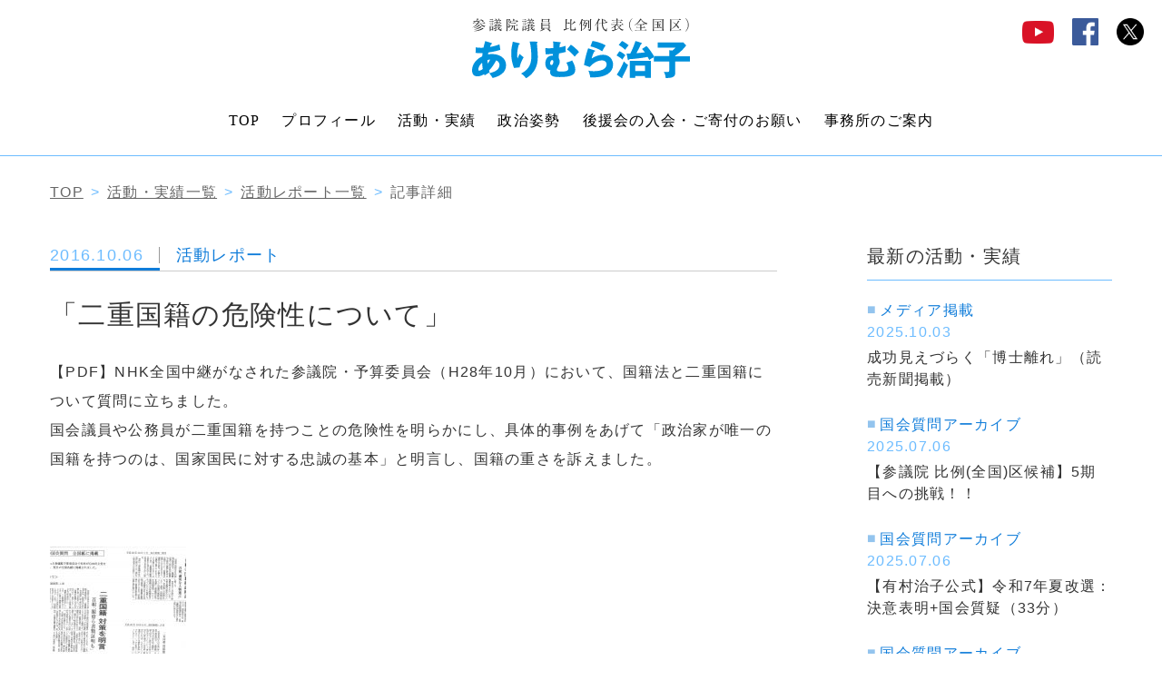

--- FILE ---
content_type: text/html; charset=UTF-8
request_url: https://arimura.tv/activity/%E3%80%8C%E4%BA%8C%E9%87%8D%E5%9B%BD%E7%B1%8D%E3%81%AE%E5%8D%B1%E9%99%BA%E6%80%A7%E3%81%AB%E3%81%A4%E3%81%84%E3%81%A6%E3%80%8D/
body_size: 6517
content:
<!doctype html>
<html lang="ja">
<head>
<meta charset="UTF-8">
<!--===========IEの互換表示させない=====================================-->
<meta http-equiv="X-UA-Compatible" content="IE=edge">
<!--====================================================================-->
<meta name="author" content="Haruko Arimura">
<meta name="keywords" content="">
<meta name="description" content="">
<meta name="viewport" content="width=device-width">

<title>「二重国籍の危険性について」 | 参議院議員 ありむら治子（全国区　自由民主党）</title>

<link rel="stylesheet" href="https://arimura.tv/wp-content/themes/arimura_kurabiz/style.css" media="all">
<link rel="stylesheet" href="https://arimura.tv/wp-content/themes/arimura_kurabiz/css/screen/master.css" media="all">
<!-- <link rel="stylesheet" href="https://arimura.tv/wp-content/themes/arimura_kurabiz/css/screen/edge.css" media="all"> -->
<link rel="stylesheet" href="https://arimura.tv/wp-content/themes/arimura_kurabiz/css/print/print.css" media="print">
<link rel="stylesheet" href="https://arimura.tv/wp-content/themes/arimura_kurabiz/css/ionicons.min.2.css" media="all">
<link rel="stylesheet" href="https://arimura.tv/wp-content/themes/arimura_kurabiz/slick/slick.css" media="all">
<link rel="stylesheet" href="https://arimura.tv/wp-content/themes/arimura_kurabiz/slick/slick-theme.css" media="screen">
<link rel="shortcut icon" type="image/x-icon" href="https://arimura.tv/wp-content/themes/arimura_kurabiz/favicon.ico">


<!-- iOS Safari and Chrome -->
<link rel="apple-touch-icon" sizes="192x192" href="https://arimura.tv/wp-content/themes/arimura_kurabiz/touch-icon.png">

<!-- Android標準ブラウザ -->
<link rel="shortcut icon" href="https://arimura.tv/wp-content/themes/arimura_kurabiz/touch-icon.png">

<!-- WordPressのjQueryを読み込ませない -->
<!-- GoogleのjQueryを読み込ませる -->

<!-- All in One SEO Pack 2.9 by Michael Torbert of Semper Fi Web Design[430,475] -->
<meta name="description"  content="【PDF】NHK全国中継がなされた参議院・予算委員会（H28年10月）において、国籍法と二重国籍について質問に立ちました。 国会議員や公務員が二重国籍を持つことの危険性を明らかにし、具体的事例をあげて「政治家が唯一の国籍を持つのは、国家国民に対する忠誠の基本」と明言し、国籍の重さを訴えました。" />

<link rel="canonical" href="https://arimura.tv/activity/「二重国籍の危険性について」/" />
			<script type="text/javascript" >
				window.ga=window.ga||function(){(ga.q=ga.q||[]).push(arguments)};ga.l=+new Date;
				ga('create', 'UA-117199641-17', 'auto');
				// Plugins
				
				ga('send', 'pageview');
			</script>
			<script async src="https://www.google-analytics.com/analytics.js"></script>
			<!-- /all in one seo pack -->
<link rel='dns-prefetch' href='//ajax.googleapis.com' />
<link rel='dns-prefetch' href='//s.w.org' />
		<script type="text/javascript">
			window._wpemojiSettings = {"baseUrl":"https:\/\/s.w.org\/images\/core\/emoji\/11\/72x72\/","ext":".png","svgUrl":"https:\/\/s.w.org\/images\/core\/emoji\/11\/svg\/","svgExt":".svg","source":{"concatemoji":"https:\/\/arimura.tv\/wp-includes\/js\/wp-emoji-release.min.js?ver=4.9.26"}};
			!function(e,a,t){var n,r,o,i=a.createElement("canvas"),p=i.getContext&&i.getContext("2d");function s(e,t){var a=String.fromCharCode;p.clearRect(0,0,i.width,i.height),p.fillText(a.apply(this,e),0,0);e=i.toDataURL();return p.clearRect(0,0,i.width,i.height),p.fillText(a.apply(this,t),0,0),e===i.toDataURL()}function c(e){var t=a.createElement("script");t.src=e,t.defer=t.type="text/javascript",a.getElementsByTagName("head")[0].appendChild(t)}for(o=Array("flag","emoji"),t.supports={everything:!0,everythingExceptFlag:!0},r=0;r<o.length;r++)t.supports[o[r]]=function(e){if(!p||!p.fillText)return!1;switch(p.textBaseline="top",p.font="600 32px Arial",e){case"flag":return s([55356,56826,55356,56819],[55356,56826,8203,55356,56819])?!1:!s([55356,57332,56128,56423,56128,56418,56128,56421,56128,56430,56128,56423,56128,56447],[55356,57332,8203,56128,56423,8203,56128,56418,8203,56128,56421,8203,56128,56430,8203,56128,56423,8203,56128,56447]);case"emoji":return!s([55358,56760,9792,65039],[55358,56760,8203,9792,65039])}return!1}(o[r]),t.supports.everything=t.supports.everything&&t.supports[o[r]],"flag"!==o[r]&&(t.supports.everythingExceptFlag=t.supports.everythingExceptFlag&&t.supports[o[r]]);t.supports.everythingExceptFlag=t.supports.everythingExceptFlag&&!t.supports.flag,t.DOMReady=!1,t.readyCallback=function(){t.DOMReady=!0},t.supports.everything||(n=function(){t.readyCallback()},a.addEventListener?(a.addEventListener("DOMContentLoaded",n,!1),e.addEventListener("load",n,!1)):(e.attachEvent("onload",n),a.attachEvent("onreadystatechange",function(){"complete"===a.readyState&&t.readyCallback()})),(n=t.source||{}).concatemoji?c(n.concatemoji):n.wpemoji&&n.twemoji&&(c(n.twemoji),c(n.wpemoji)))}(window,document,window._wpemojiSettings);
		</script>
		<style type="text/css">
img.wp-smiley,
img.emoji {
	display: inline !important;
	border: none !important;
	box-shadow: none !important;
	height: 1em !important;
	width: 1em !important;
	margin: 0 .07em !important;
	vertical-align: -0.1em !important;
	background: none !important;
	padding: 0 !important;
}
</style>
<link rel='stylesheet' id='wp-pagenavi-css'  href='https://arimura.tv/wp-content/plugins/wp-pagenavi/pagenavi-css.css?ver=2.70' type='text/css' media='all' />
<script type='text/javascript' src='//ajax.googleapis.com/ajax/libs/jquery/1.12.2/jquery.min.js?ver=4.9.26'></script>
<link rel='https://api.w.org/' href='https://arimura.tv/wp-json/' />
<link rel="EditURI" type="application/rsd+xml" title="RSD" href="https://arimura.tv/xmlrpc.php?rsd" />
<link rel="wlwmanifest" type="application/wlwmanifest+xml" href="https://arimura.tv/wp-includes/wlwmanifest.xml" /> 
<link rel='prev' title='平成28年10月5～6日  予算委員会' href='https://arimura.tv/activity/%e5%b9%b3%e6%88%9028%e5%b9%b410%e6%9c%885%ef%bd%9e6%e6%97%a5-%e4%ba%88%e7%ae%97%e5%a7%94%e5%93%a1%e4%bc%9a/' />
<link rel='next' title='「戦没者遺品のネットオークション売買について」' href='https://arimura.tv/activity/%e3%80%8c%e6%88%a6%e6%b2%a1%e8%80%85%e9%81%ba%e5%93%81%e3%81%ae%e3%83%8d%e3%83%83%e3%83%88%e3%82%aa%e3%83%bc%e3%82%af%e3%82%b7%e3%83%a7%e3%83%b3%e5%a3%b2%e8%b2%b7%e3%81%ab%e3%81%a4%e3%81%84%e3%81%a6/' />
<meta name="generator" content="WordPress 4.9.26" />
<link rel='shortlink' href='https://arimura.tv/?p=233' />
<link rel="alternate" type="application/json+oembed" href="https://arimura.tv/wp-json/oembed/1.0/embed?url=https%3A%2F%2Farimura.tv%2Factivity%2F%25e3%2580%258c%25e4%25ba%258c%25e9%2587%258d%25e5%259b%25bd%25e7%25b1%258d%25e3%2581%25ae%25e5%258d%25b1%25e9%2599%25ba%25e6%2580%25a7%25e3%2581%25ab%25e3%2581%25a4%25e3%2581%2584%25e3%2581%25a6%25e3%2580%258d%2F" />
<link rel="alternate" type="text/xml+oembed" href="https://arimura.tv/wp-json/oembed/1.0/embed?url=https%3A%2F%2Farimura.tv%2Factivity%2F%25e3%2580%258c%25e4%25ba%258c%25e9%2587%258d%25e5%259b%25bd%25e7%25b1%258d%25e3%2581%25ae%25e5%258d%25b1%25e9%2599%25ba%25e6%2580%25a7%25e3%2581%25ab%25e3%2581%25a4%25e3%2581%2584%25e3%2581%25a6%25e3%2580%258d%2F&#038;format=xml" />
<script type="text/javascript" src="https://arimura.tv/wp-content/themes/arimura_kurabiz/js/jquery.cookie.js"></script>
<script type="text/javascript" src="https://arimura.tv/wp-content/themes/arimura_kurabiz/js/make.js"></script>
<script type="text/javascript" src="https://arimura.tv/wp-content/themes/arimura_kurabiz/slick/slick.min.js"></script>
<!--[if lt IE 9]>
<script src="https://arimura.tv/wp-content/themes/arimura_kurabiz/js/html5shiv.js"></script>
<script src="https://arimura.tv/wp-content/themes/arimura_kurabiz/js/flexibility.js"></script>
<![endif]--></head>
	<body id="top" class="Page">
		<div class="Page__body">
			<section id="js_topSection" class="Sparation -header">
	<div class="Sparation__inner -variation01">
		<header id="js_header" class="Header">
			<div id="js_logo" class="Header__logo">
				<section class="Logo">
					<h1 class="Logo__main"><a href="https://arimura.tv" class="Logo__target"><img src="https://arimura.tv/wp-content/themes/arimura_kurabiz/images/common/logo_dark.svg" alt=""></a></h1>
				</section><!-- /.Logo -->
			</div><!-- /.Header__logo -->
			<div id="js_logoSub" class="Header__logoSub">
				<div class="Logo">
					<div class="Logo__main"><a href="https://arimura.tv" class="Logo__target"><img src="https://arimura.tv/wp-content/themes/arimura_kurabiz/images/common/logo_dark.svg" alt=""></a></div>
				</div><!-- /.Logo -->
			</div><!-- /.Header__logo -->
			<div class="Header__ctr">
				<div id="js_naviTrigger" class="NaviTorigger">
					<div class="NaviTorigger__body">
						<span></span>
						<span></span>
						<span></span>
					</div><!-- /.NaviTorigger__body -->
					<div class="NaviTorigger__head">MENU</div>
				</div>
			</div><!-- /.header__ctr -->
		</header><!-- /.Header -->
		<nav id="js_navi" class="GlobalNavi">
			<ul class="GlobalNavi__main">
				<li class="GlobalNavi__item"><a href="https://arimura.tv" class="GlobalNavi__target">TOP</a></li>
				<li class="GlobalNavi__item"><a href="https://arimura.tv/profile/" class="GlobalNavi__target">プロフィール</a></li>
				<li class="GlobalNavi__item -hasSub js_hasSub"><a href="https://arimura.tv/activity/" class="GlobalNavi__target">活動・実績</a>
					<ul class="GlobalNavi__sub">

						<li class="GlobalNavi__subItem"><a href="https://arimura.tv/activity_category/activity_diary/" class="GlobalNavi__subTarget">はるこのときドキ!日記</a></li><li class="GlobalNavi__subItem"><a href="https://arimura.tv/activity_category/activity_kokusei/" class="GlobalNavi__subTarget">活動レポート</a></li><li class="GlobalNavi__subItem"><a href="https://arimura.tv/activity_category/activity_shitumon/" class="GlobalNavi__subTarget">国会質問アーカイブ</a></li><li class="GlobalNavi__subItem"><a href="https://arimura.tv/activity_category/activity_media/" class="GlobalNavi__subTarget">メディア掲載</a></li>					</ul>
				</li>
				<li class="GlobalNavi__item"><a href="https://arimura.tv/promise/" class="GlobalNavi__target">政治姿勢</a></li>
				<li class="GlobalNavi__item"><a href="https://arimura.tv/admission/" class="GlobalNavi__target">後援会の入会・ご寄付のお願い</a></li>
				<li class="GlobalNavi__item"><a href="https://arimura.tv/#place" class="GlobalNavi__target">事務所のご案内</a></li>
				<!--li class="GlobalNavi__item"><a href="https://arimura.tv/#voting" class="GlobalNavi__target">選挙の投票方法</a></li-->
			</ul><!-- /.GlobalNavi__main -->
		</nav><!-- /.GlobalNavi -->
	</div><!-- /.Sparation__inner -->
	<div class="Sns -header">
		<ul class="Sns__main">
			<li class="Sns__item"><a href="https://www.youtube.com/user/harukoarimura1" class="ico -youtube" target="_blank"></a></li>
			<li class="Sns__item"><a href="https://www.facebook.com/Arimurasupporter/" class="ico -facebook" target="_blank"></a></li>
			<li class="Sns__item"><a href="https://twitter.com/Arimura_haruko" class="ico -twitter" target="_blank"></a></li>
		</ul>
	</div><!-- /.Header__sns -->
</section><!-- /.Sparation -->			

			<section id="js_fv" class="Sparation -fv"></section><!-- /.Sparation -->


	
			<section class="Sparation">
				<div class="Sparation__inner">
					<div class="Wrap -variation04">
						
<div class="Breadcrumbs">
	<ul class="Breadcrumbs__main">
		<li class="Breadcrumbs__item"><a href="https://arimura.tv" class="Breadcrumbs__target">TOP</a></li>

			
							
							
								<li class="Breadcrumbs__item"><a href="https://arimura.tv/activity/" class="Breadcrumbs__target">活動・実績一覧</a></li>

							<li class="Breadcrumbs__item"><a href="https://arimura.tv/activity_category/activity_kokusei/" class="Breadcrumbs__target">活動レポート一覧</a></li>							<li class="Breadcrumbs__item">記事詳細</li>

							

				
	</ul><!-- /.Breadcrumbs__main -->
</div><!-- /.Breadcrumbs -->					</div><!-- /.Wrap -->
					<div class="Wrap -variation05">
						<div class="Column">
							<div class="Column__main">
								<section class="Activity">

									
										<div class="Activity__detail">
											<article class="Article">
												<div class="Article__meta">
													<div class="Meta">
														<time class="Meta__day">2016.10.06</time>
														<div class="Meta__category"><a href="https://arimura.tv/activity_category/activity_kokusei/" class="Meta__categoryTarget">活動レポート</a></div>
													</div><!-- /.Meta -->
												</div><!-- /.Article__meta -->
												<h3 class="Article__head -detail">「二重国籍の危険性について」</h3>
												<div class="Article__post">
													<div class="Post">
														<p>【PDF】NHK全国中継がなされた参議院・予算委員会（H28年10月）において、国籍法と二重国籍について質問に立ちました。<br>
国会議員や公務員が二重国籍を持つことの危険性を明らかにし、具体的事例をあげて「政治家が唯一の国籍を持つのは、国家国民に対する忠誠の基本」と明言し、国籍の重さを訴えました。</p>
<p><a href="/wp-content/uploads/2018/10/2d87494459eac6ddbd71959ed1ed26b8.pdf" target="_blank" rel="noopener"><img width="150" height="150" class="alignnone wp-image-231 size-thumbnail" alt="" src="/wp-content/uploads/2018/10/20181022101906_00003-150x150.jpg"></a></p>															
															
													</div><!-- /.post -->
												</div><!-- /.Article__discription -->
											</article><!-- /.Article -->
										</div><!-- /.Activity_detail -->

									
									<div class="Activity__pageNavi">
										<div class="PageNavi">
											<ul class="PageNavi__main">

												<li class="PageNavi__item -gravityLeft"><a href="https://arimura.tv/activity/%e3%80%8c%e6%88%a6%e6%b2%a1%e8%80%85%e9%81%ba%e5%93%81%e3%81%ae%e3%83%8d%e3%83%83%e3%83%88%e3%82%aa%e3%83%bc%e3%82%af%e3%82%b7%e3%83%a7%e3%83%b3%e5%a3%b2%e8%b2%b7%e3%81%ab%e3%81%a4%e3%81%84%e3%81%a6/" class="PageNavi__target">&lt; 前へ</a></li>
												<li class="PageNavi__item -gravityCenter"><a href="https://arimura.tv/activity_category/activity_kokusei/" class="PageNavi__target">一覧へ</a></li>

												<li class="PageNavi__item -gravityRight"><a href="https://arimura.tv/activity/%e5%b9%b3%e6%88%9028%e5%b9%b410%e6%9c%885%ef%bd%9e6%e6%97%a5-%e4%ba%88%e7%ae%97%e5%a7%94%e5%93%a1%e4%bc%9a/" class="PageNavi__target">次へ &gt;</a></li>
											</ul><!-- /.PageNavi__main -->
										</div><!-- /.PageNavi -->
									</div><!-- /.Activity__pageNavi -->
								</section><!-- /.Activity -->	
							</div><!-- /.Column__main -->
							<div class="Column__sub">
								<div class="Widget">
	<section class="Widget__item">
		<h3 class="Widget__head">最新の活動・実績</h3>
		<div class="Widget__list">
			<ul class="ArchiveList">
				
				
			    	<li class="ArchiveList__item -widget">
						<a href="https://arimura.tv/activity/%e6%88%90%e5%8a%9f%e8%a6%8b%e3%81%88%e3%81%a5%e3%82%89%e3%81%8f%e3%80%8c%e5%8d%9a%e5%a3%ab%e9%9b%a2%e3%82%8c%e3%80%8d%ef%bc%88%e8%aa%ad%e5%a3%b2%e6%96%b0%e8%81%9e%e6%8e%b2%e8%bc%89%ef%bc%89/" class="ArchiveList__target -widget">
							<div class="ArchiveList__category">メディア掲載</div>							<time class="ArchiveList__day">2025.10.03</time>
							<div class="ArchiveList__title">成功見えづらく「博士離れ」（読売新聞掲載）</div>
						</a>
					</li>
			    
			    	<li class="ArchiveList__item -widget">
						<a href="https://arimura.tv/activity/%e3%80%90%e5%8f%82%e8%ad%b0%e9%99%a2-%e6%af%94%e4%be%8b%e5%85%a8%e5%9b%bd%e5%8c%ba%e5%80%99%e8%a3%9c%e3%80%915%e6%9c%9f%e7%9b%ae%e3%81%b8%e3%81%ae%e6%8c%91%e6%88%a6%ef%bc%81%ef%bc%81/" class="ArchiveList__target -widget">
							<div class="ArchiveList__category">国会質問アーカイブ</div>							<time class="ArchiveList__day">2025.07.06</time>
							<div class="ArchiveList__title">【参議院 比例(全国)区候補】5期目への挑戦！！</div>
						</a>
					</li>
			    
			    	<li class="ArchiveList__item -widget">
						<a href="https://arimura.tv/activity/1003/" class="ArchiveList__target -widget">
							<div class="ArchiveList__category">国会質問アーカイブ</div>							<time class="ArchiveList__day">2025.07.06</time>
							<div class="ArchiveList__title">【有村治子公式】令和7年夏改選：決意表明+国会質疑（33分）</div>
						</a>
					</li>
			    
			    	<li class="ArchiveList__item -widget">
						<a href="https://arimura.tv/activity/%e4%bb%a4%e5%92%8c7%e5%b9%b4%e5%a4%8f%e6%94%b9%e9%81%b8%ef%bc%9a%e6%b1%ba%e6%84%8f%e8%a1%a8%e6%98%8e%e3%80%80%e7%9f%ad%e7%b8%ae%e7%89%88%ef%bc%888%e5%88%86%ef%bc%89/" class="ArchiveList__target -widget">
							<div class="ArchiveList__category">国会質問アーカイブ</div>							<time class="ArchiveList__day">2025.07.06</time>
							<div class="ArchiveList__title">令和7年夏改選：決意表明　短縮版（8分）</div>
						</a>
					</li>
			    
			</ul><!-- /.ArchiveList -->
		</div><!-- /.Widget__list -->
	</section><!-- /.Widget__item -->
	<section class="Widget__item">
		<h3 class="Widget__head">カテゴリー</h3>
		<div class="Widget__list">
			<ul class="ListA">
				<li class="ListA__item -tall"><a href="https://arimura.tv/activity/" class="ListA__target">全て</a></li>

				<li class="ListA__item -tall"><a href="https://arimura.tv/activity_category/activity_diary/" class="ListA__target">はるこのときドキ!日記</a></li><li class="ListA__item -tall"><a href="https://arimura.tv/activity_category/activity_kokusei/" class="ListA__target">活動レポート</a></li><li class="ListA__item -tall"><a href="https://arimura.tv/activity_category/activity_shitumon/" class="ListA__target">国会質問アーカイブ</a></li><li class="ListA__item -tall"><a href="https://arimura.tv/activity_category/activity_media/" class="ListA__target">メディア掲載</a></li>
			</ul><!-- /.ArchiveList -->
		</div><!-- /.Widget__list -->
	</section><!-- /.Widget__item -->
	<section class="Widget__item">
		<h3 class="Widget__head">アーカイブ</h3>
		<div class="Widget__list">
			<ul class="ListA">
					<li class="ListA__item -tall"><a class="ListA__target" href='https://arimura.tv/2025/10/?post_type=activity'>2025年10月</a></li>
	<li class="ListA__item -tall"><a class="ListA__target" href='https://arimura.tv/2025/07/?post_type=activity'>2025年7月</a></li>
	<li class="ListA__item -tall"><a class="ListA__target" href='https://arimura.tv/2025/04/?post_type=activity'>2025年4月</a></li>
	<li class="ListA__item -tall"><a class="ListA__target" href='https://arimura.tv/2025/01/?post_type=activity'>2025年1月</a></li>
	<li class="ListA__item -tall"><a class="ListA__target" href='https://arimura.tv/2024/04/?post_type=activity'>2024年4月</a></li>
	<li class="ListA__item -tall"><a class="ListA__target" href='https://arimura.tv/2024/03/?post_type=activity'>2024年3月</a></li>
	<li class="ListA__item -tall"><a class="ListA__target" href='https://arimura.tv/2023/06/?post_type=activity'>2023年6月</a></li>
	<li class="ListA__item -tall"><a class="ListA__target" href='https://arimura.tv/2023/04/?post_type=activity'>2023年4月</a></li>
	<li class="ListA__item -tall"><a class="ListA__target" href='https://arimura.tv/2023/03/?post_type=activity'>2023年3月</a></li>
	<li class="ListA__item -tall"><a class="ListA__target" href='https://arimura.tv/2023/01/?post_type=activity'>2023年1月</a></li>
	<li class="ListA__item -tall"><a class="ListA__target" href='https://arimura.tv/2022/11/?post_type=activity'>2022年11月</a></li>
	<li class="ListA__item -tall"><a class="ListA__target" href='https://arimura.tv/2022/10/?post_type=activity'>2022年10月</a></li>
	<li class="ListA__item -tall"><a class="ListA__target" href='https://arimura.tv/2022/09/?post_type=activity'>2022年9月</a></li>
	<li class="ListA__item -tall"><a class="ListA__target" href='https://arimura.tv/2022/08/?post_type=activity'>2022年8月</a></li>
	<li class="ListA__item -tall"><a class="ListA__target" href='https://arimura.tv/2022/06/?post_type=activity'>2022年6月</a></li>
	<li class="ListA__item -tall"><a class="ListA__target" href='https://arimura.tv/2022/05/?post_type=activity'>2022年5月</a></li>
	<li class="ListA__item -tall"><a class="ListA__target" href='https://arimura.tv/2022/04/?post_type=activity'>2022年4月</a></li>
	<li class="ListA__item -tall"><a class="ListA__target" href='https://arimura.tv/2022/03/?post_type=activity'>2022年3月</a></li>
	<li class="ListA__item -tall"><a class="ListA__target" href='https://arimura.tv/2022/02/?post_type=activity'>2022年2月</a></li>
	<li class="ListA__item -tall"><a class="ListA__target" href='https://arimura.tv/2022/01/?post_type=activity'>2022年1月</a></li>
			</ul><!-- /.ArchiveList -->
		</div><!-- /.Widget__list -->
	</section><!-- /.Widget__item -->
</div><!-- /.Widget -->	
							</div><!-- /.Column__sub -->
						</div><!-- /.Column -->
					</div><!-- /.Wrap -->
				</div><!-- /.Sparation__inner -->
			</section><!-- /.Sparation -->
			<section class="Sparation -variation03">
	<div class="Sparation__inner">
		<div class="Wrap -variation06">
			<div class="IndexC">
				<div class="IndexC__item js_contNavi">
					<a href="https://arimura.tv/profile/" class="CardB">
						<h3 class="CardB__head">プロフィール</h3>
						<figure class="CardB__img">
							<div class="Thumbnail -variation02">
								<div class="Thumbnail__inner"><img src="https://arimura.tv/wp-content/themes/arimura_kurabiz/images/common/cont_img02.jpg" alt=""></div>
								<div class="Thumbnail__decratiion"></div>
							</div><!-- /.Thumbnail -->
						</figure><!-- ./CardB__img -->
					</a><!-- /.CardB -->
				</div><!-- /.IndexC__item -->
				<div id="js_contMenu_activity" class="IndexC__item js_contNavi">
					<a href="https://arimura.tv/activity/" class="CardB">
						<h3 class="CardB__head">活動・実績</h3>
						<figure class="CardB__img">
							<div class="Thumbnail -variation02">
								<div class="Thumbnail__inner"><img src="https://arimura.tv/wp-content/themes/arimura_kurabiz/images/common/cont_img03.jpg" alt=""></div>
								<div class="Thumbnail__decratiion"></div>
							</div><!-- /.Thumbnail -->
						</figure><!-- ./CardB__img -->
					</a><!-- /.CardB -->
				</div><!-- /.IndexC__item -->
				<div class="IndexC__item js_contNavi">
					<a href="https://arimura.tv/promise/" class="CardB">
						<h3 class="CardB__head">政治姿勢</h3>
						<figure class="CardB__img">
							<div class="Thumbnail -variation02">
								<div class="Thumbnail__inner"><img src="https://arimura.tv/wp-content/themes/arimura_kurabiz/images/common/cont_img01.jpg" alt=""></div>
								<div class="Thumbnail__decratiion"></div>
							</div><!-- /.Thumbnail -->
						</figure><!-- ./CardB__img -->
					</a><!-- /.CardB -->
				</div><!-- /.IndexC__item -->
				<div class="IndexC__item js_contNavi">
					<a href="https://arimura.tv/admission/" class="CardB">
						<h3 class="CardB__head -small">後援会の入会・<br>ご寄付のお願い</h3>
						<figure class="CardB__img">
							<div class="Thumbnail -variation02">
								<div class="Thumbnail__inner"><img src="https://arimura.tv/wp-content/themes/arimura_kurabiz/images/common/cont_img04.jpg" alt=""></div>
								<div class="Thumbnail__decratiion"></div>
							</div><!-- /.Thumbnail -->
						</figure><!-- ./CardB__img -->
					</a><!-- /.CardB -->
				</div><!-- /.IndexC__item -->
			</div><!-- /.IndexC -->
		</div><!-- /.Wrap -->
	</div><!-- /.Sparation__inner -->
</section><!-- /.Sparation -->			<footer id="js_footer" class="Sparation -footer">
	<div class="Sparation__inner">
		<div class="Wrap -variation01">
			<div class="Footer">
				<div class="Footer__a">    
					<div class="Footer__head">
						<div class="footer__logo">
							<section class="Logo">
								<h1 class="Logo__main"><a href="https://arimura.tv" class="Logo__target"><img src="https://arimura.tv/wp-content/themes/arimura_kurabiz/images/common/logo_light.png" alt=""></a></h1>
							</section><!-- /.Logo -->
						</div><!-- /.footer__logo -->
					</div><!-- /.Footer__head -->
					<div class="Footer__info">
						<div class="Information -variation01">
							<div class="Information__item -address -variation01">〒100－8962<br>東京都千代田区永田町2－1－1 <br>参議院議員会館1015号室</div>
							<div class="Information__item -contact -variation01">TEL：<a href="tel:0365501015" class="u_standOut -level03">03-6550-1015</a></div>
							<div class="Information__item -contact -variation01">FAX：<span class="u_standOut -level01">03-6551-1015</span></div>	
						</div><!-- /.Information -->	
					</div><!-- /.Footer__info -->
				</div><!-- /.Footer__a -->
				<div class="Footer__b">
					<div class="Footer__navi">
						<nav id="js_subNavi" class="SubNavi">
							 <ul class="SubNavi__group">
							 	<li class="SubNavi__item"><a href="https://arimura.tv" class="SubNavi__target">TOP</a></li>
							 	<li class="SubNavi__item"><a href="https://arimura.tv/profile/" class="SubNavi__target">プロフィール</a></li>
							 	<li class="SubNavi__item"><a href="https://arimura.tv/promise/" class="SubNavi__target">政治姿勢</a></li>
							 	<!--li class="SubNavi__item"><a href="https://arimura.tv/#voting" class="SubNavi__target">選挙の投票方法</a></li-->
							 </ul><!-- /.SubNavi -->
							 <ul class="SubNavi__group">
							 	<li class="SubNavi__item"><a href="https://arimura.tv/activity/" class="SubNavi__target">活動・実績</a>
							 		<ul class="SubNavi__sub">

							 			<li class="SubNavi__subItem"><a href="https://arimura.tv/activity_category/activity_diary/" class="SubNavi__target -sub">はるこのときドキ!日記</a></li><li class="SubNavi__subItem"><a href="https://arimura.tv/activity_category/activity_kokusei/" class="SubNavi__target -sub">活動レポート</a></li><li class="SubNavi__subItem"><a href="https://arimura.tv/activity_category/activity_shitumon/" class="SubNavi__target -sub">国会質問アーカイブ</a></li><li class="SubNavi__subItem"><a href="https://arimura.tv/activity_category/activity_media/" class="SubNavi__target -sub">メディア掲載</a></li>							 		</ul><!-- /.SubNavi__sub -->
							 	</li>
							 </ul><!-- /.SubNavi -->
							 <ul class="SubNavi__group">
							 	<li class="SubNavi__item"><a href="https://arimura.tv/#place" class="SubNavi__target">事務所のご案内</a></li>
							 	<li class="SubNavi__item"><a href="https://arimura.tv/contact/" class="SubNavi__target">お問い合わせ</a></li>
							 	<li class="SubNavi__item"><a href="https://arimura.tv/privacy/" class="SubNavi__target">プライバシーポリシー</a></li>
							 	<li class="SubNavi__item -sns">
							 		<div class="Sns -footer">
										<ul class="Sns__main">
											<li class="Sns__item"><a href="https://www.youtube.com/user/harukoarimura1" class="ico -youtube" target="_blank"></a></li>
											<li class="Sns__item"><a href="https://www.facebook.com/Arimurasupporter/" class="ico -facebook" target="_blank"></a></li>
											<li class="Sns__item"><a href="https://twitter.com/Arimura_haruko" class="ico -twitter" target="_blank"></a></li>
										</ul>
									</div><!-- /.Header__sns -->
							 	</li>
							 </ul><!-- /.SubNavi -->
						 </nav>
					</div><!-- /.Footer__navi -->
					<div class="Footer__button"><a href="https://arimura.tv/admission/" class="Button -solid--variation02 -gravityCenter -tall">後援会の入会・ご寄付のお願い</a></div>
				</div><!-- /.Footer__b -->
			</div><!-- /.Footer -->
		</div><!-- /.Wrap -->
	</div><!-- /.Sparation__inner -->
</footer><!-- /.Sparation -->
<div id="js_toTop" class="ToTop"><a href="#top" class="Button -to-top"><i class="ico -arrow-top"></i></a></div>


	<!-- <div id="js_slideBut" class="Comment"><a href="https://arimura.tv/contact/" class="Button -comment">ご意見ご要望は<br>こちらから<br><span class="Button__ico -comment"><i class="ico -say"></i></span></a></div> -->


<section id="js_copylight" class="Sparation">
	<div class="Sparation__inner">
		<div class="Wrap -variation03">
			<address class="copyright">Copyright &copy; ありむら治子 公式サイト All Rights Reserved.</address>
		</div><!-- /.Wrap -->
	</div><!-- /.Sparation__inner -->
</section><!-- /.Sparation -->		</div><!-- /.Page__body -->
	</body><!-- /.Page -->
	<script type='text/javascript' src='https://arimura.tv/wp-includes/js/wp-embed.min.js?ver=4.9.26'></script>
</html>

--- FILE ---
content_type: text/css
request_url: https://arimura.tv/wp-content/themes/arimura_kurabiz/css/screen/master.css
body_size: 14628
content:
/*! normalize.css v7.0.0 | MIT License | github.com/necolas/normalize.css */

/* Document
   ========================================================================== */

/**
 * 1. Correct the line height in all browsers.
 * 2. Prevent adjustments of font size after orientation changes in
 *    IE on Windows Phone and in iOS.
 */

html{
	line-height: 1.15; /* 1 */

	    -ms-text-size-adjust: 100%; /* 2 */
	-webkit-text-size-adjust: 100%; /* 2 */
}

/* Sections
   ========================================================================== */

/**
 * Remove the margin in all browsers (opinionated).
 */

body{
	margin: 0;
}

/**
 * Add the correct display in IE 9-.
 */

article, aside, footer, header, nav, section{
	display: block;
}

/**
 * Correct the font size and margin on `h1` elements within `section` and
 * `article` contexts in Chrome, Firefox, and Safari.
 */

h1{
	margin: .67em 0;
	font-size: 2em;
}

/* Grouping content
   ========================================================================== */

/**
 * Add the correct display in IE 9-.
 * 1. Add the correct display in IE.
 */

figcaption, figure, main{
	/* 1 */
	display: block;
}

/**
 * Add the correct margin in IE 8.
 */

figure{
	margin: 1em 40px;
}

/**
 * 1. Add the correct box sizing in Firefox.
 * 2. Show the overflow in Edge and IE.
 */

hr{
	overflow: visible; /* 2 */
	-webkit-box-sizing: content-box;
	        box-sizing: content-box; /* 1 */
	height: 0; /* 1 */
}

/**
 * 1. Correct the inheritance and scaling of font size in all browsers.
 * 2. Correct the odd `em` font sizing in all browsers.
 */

pre{
	font-size: 1em; /* 2 */
	font-family: monospace, monospace; /* 1 */
}

/* Text-level semantics
   ========================================================================== */

/**
 * 1. Remove the gray background on active links in IE 10.
 * 2. Remove gaps in links underline in iOS 8+ and Safari 8+.
 */

a{
	background-color: transparent; /* 1 */

	-webkit-text-decoration-skip: objects; /* 2 */
}

/**
 * 1. Remove the bottom border in Chrome 57- and Firefox 39-.
 * 2. Add the correct text decoration in Chrome, Edge, IE, Opera, and Safari.
 */

abbr[title]{
	border-bottom: none; /* 1 */
	        text-decoration: underline; /* 2 */
	        text-decoration: underline dotted; /* 2 */

	-webkit-text-decoration: underline dotted;
}

/**
 * Prevent the duplicate application of `bolder` by the next rule in Safari 6.
 */

b, strong{
	font-weight: inherit;
}

/**
 * Add the correct font weight in Chrome, Edge, and Safari.
 */

b, strong{
	font-weight: bolder;
}

/**
 * 1. Correct the inheritance and scaling of font size in all browsers.
 * 2. Correct the odd `em` font sizing in all browsers.
 */

code, kbd, samp{
	font-size: 1em; /* 2 */
	font-family: monospace, monospace; /* 1 */
}

/**
 * Add the correct font style in Android 4.3-.
 */

dfn{
	font-style: italic;
}

/**
 * Add the correct background and color in IE 9-.
 */

mark{
	background-color: #ff0;
	color: #000;
}

/**
 * Add the correct font size in all browsers.
 */

small{
	font-size: 80%;
}

/**
 * Prevent `sub` and `sup` elements from affecting the line height in
 * all browsers.
 */

sub, sup{
	position: relative;
	vertical-align: baseline;
	font-size: 75%;
	line-height: 0;
}

sub{
	bottom: -.25em;
}

sup{
	top: -.5em;
}

/* Embedded content
   ========================================================================== */

/**
 * Add the correct display in IE 9-.
 */

audio, video{
	display: inline-block;
}

/**
 * Add the correct display in iOS 4-7.
 */

audio:not([controls]){
	display: none;
	height: 0;
}

/**
 * Remove the border on images inside links in IE 10-.
 */

img{
	border-style: none;
}

/**
 * Hide the overflow in IE.
 */

svg:not(:root){
	overflow: hidden;
}

/* Forms
   ========================================================================== */

/**
 * 1. Change the font styles in all browsers (opinionated).
 * 2. Remove the margin in Firefox and Safari.
 */

button, input, optgroup, select, textarea{
	margin: 0; /* 2 */
	font-size: 100%; /* 1 */
	font-family: sans-serif; /* 1 */
	line-height: 1.15; /* 1 */
}

/**
 * Show the overflow in IE.
 * 1. Show the overflow in Edge.
 */

button, input{
	/* 1 */
	overflow: visible;
}

/**
 * Remove the inheritance of text transform in Edge, Firefox, and IE.
 * 1. Remove the inheritance of text transform in Firefox.
 */

button, select{
	/* 1 */
	text-transform: none;
}

/**
 * 1. Prevent a WebKit bug where (2) destroys native `audio` and `video`
 *    controls in Android 4.
 * 2. Correct the inability to style clickable types in iOS and Safari.
 */

button, html [type="button"], [type="reset"], [type="submit"]{
	-webkit-appearance: button; /* 2 */
}

/**
 * Remove the inner border and padding in Firefox.
 */

button::-moz-focus-inner, [type="button"]::-moz-focus-inner, [type="reset"]::-moz-focus-inner, [type="submit"]::-moz-focus-inner{
	padding: 0;
	border-style: none;
}

/**
 * Restore the focus styles unset by the previous rule.
 */

button:-moz-focusring, [type="button"]:-moz-focusring, [type="reset"]:-moz-focusring, [type="submit"]:-moz-focusring{
	outline: 1px dotted ButtonText;
}

/**
 * Correct the padding in Firefox.
 */

fieldset{
	padding: .35em .75em .625em;
}

/**
 * 1. Correct the text wrapping in Edge and IE.
 * 2. Correct the color inheritance from `fieldset` elements in IE.
 * 3. Remove the padding so developers are not caught out when they zero out
 *    `fieldset` elements in all browsers.
 */

legend{
	display: table; /* 1 */
	-webkit-box-sizing: border-box;
	        box-sizing: border-box; /* 1 */
	padding: 0; /* 3 */
	max-width: 100%; /* 1 */
	color: inherit; /* 2 */
	white-space: normal; /* 1 */
}

/**
 * 1. Add the correct display in IE 9-.
 * 2. Add the correct vertical alignment in Chrome, Firefox, and Opera.
 */

progress{
	display: inline-block; /* 1 */
	vertical-align: baseline; /* 2 */
}

/**
 * Remove the default vertical scrollbar in IE.
 */

textarea{
	overflow: auto;
}

/**
 * 1. Add the correct box sizing in IE 10-.
 * 2. Remove the padding in IE 10-.
 */

[type="checkbox"], [type="radio"]{
	-webkit-box-sizing: border-box;
	        box-sizing: border-box; /* 1 */
	padding: 0; /* 2 */
}

/**
 * Correct the cursor style of increment and decrement buttons in Chrome.
 */

[type="number"]::-webkit-inner-spin-button, [type="number"]::-webkit-outer-spin-button{
	height: auto;
}

/**
 * 1. Correct the odd appearance in Chrome and Safari.
 * 2. Correct the outline style in Safari.
 */

[type="search"]{
	outline-offset: -2px; /* 2 */

	-webkit-appearance: textfield; /* 1 */
}

/**
 * Remove the inner padding and cancel buttons in Chrome and Safari on macOS.
 */

[type="search"]::-webkit-search-cancel-button, [type="search"]::-webkit-search-decoration{
	-webkit-appearance: none;
}

/**
 * 1. Correct the inability to style clickable types in iOS and Safari.
 * 2. Change font properties to `inherit` in Safari.
 */

::-webkit-file-upload-button{
	font: inherit; /* 2 */

	-webkit-appearance: button; /* 1 */
}

/* Interactive
   ========================================================================== */

/*
 * Add the correct display in IE 9-.
 * 1. Add the correct display in Edge, IE, and Firefox.
 */

details, menu{
	display: block;
}

/*
 * Add the correct display in all browsers.
 */

summary{
	display: list-item;
}

/* Scripting
   ========================================================================== */

/**
 * Add the correct display in IE 9-.
 */

canvas{
	display: inline-block;
}

/**
 * Add the correct display in IE.
 */

template{
	display: none;
}

/* Hidden
   ========================================================================== */

/**
 * Add the correct display in IE 10-.
 */

[hidden]{
	display: none;
}

/*-------include Berbon -----------------*/

@font-face{
	font-weight: 100;
	font-family: "Yu Gothic";
	src: local("Yu Gothic Medium");
}

@font-face{
	font-weight: 200;
	font-family: "Yu Gothic";
	src: local("Yu Gothic Medium");
}

@font-face{
	font-weight: 300;
	font-family: "Yu Gothic";
	src: local("Yu Gothic Medium");
}

@font-face{
	font-weight: 400;
	font-family: "Yu Gothic";
	src: local("Yu Gothic Medium");
}

@font-face{
	font-weight: bold;
	font-family: "Yu Gothic";
	src: local("Yu Gothic Bold");
}

*{
	-webkit-box-sizing: border-box;
	        box-sizing: border-box;
	outline: none;
}

*:after, *:before{
	-webkit-box-sizing: border-box;
	        box-sizing: border-box;
}

html{
	overflow-x: hidden;
	font-size: 10px;

	-webkit-text-size-adjust: 100%;
	   -moz-text-size-adjust: 100%;
	        text-size-adjust: 100%;
	    -ms-text-size-adjust: 100%;
}

body{
	margin: 0;
	padding: 0;
	height: 100%;
}

h1, h2, h3, h4, h5, h6{
	margin: 0;
	padding: 0;
}

a{
	color: inherit;
	text-decoration: none;
}

a:not([class]):hover{
	color: inherit;
	text-decoration: none;
	-webkit-transition: .4s;
	     -o-transition: .4s;
	        transition: .4s;
}

a:not([class]){
	color: inherit;
	text-decoration: underline;
}

a[href*="tel"]{
	text-decoration: none;
}

a[href*="mail"]{
	text-decoration: underline;
}

p{
	margin: 0;
	padding: 0;
	line-height: inherit;
}

p:first-child{
	margin-top: 0;
}

ul, dl, ol{
	margin: 0;
	padding: 0;
	list-style: none;
}

li, dd, dt{
	display: block;
	margin: 0;
}

strong{
	font-weight: bold;
}

input{
	font-size: 15px;
	font-size: 1.5rem;
}

label{
	line-height: 1.7;
}

table{
	border-spacing: 0;
	border-collapse: collapse;
}

img{
	display: inline-block;
	max-width: 100%;
	width: 100%;
	height: auto;
	vertical-align: top;
}

em{
	font-style: normal;
}

address{
	font-style: normal;
}

i{
	vertical-align: middle;
}

input{
	outline: 0;
}

cite{
	display: block;
	font-style: normal;
	line-height: 1.7;
}

figure{
	margin: 0;
	padding: 0;
}

button{
	outline: none;
	border-style: none;
	background-color: transparent;
}

.u_spaceT0{
	margin-top: 0 !important;
}

.u_spaceB0{
	margin-bottom: 0 !important;
}

.u_spaceL0{
	margin-left: 0 !important;
}

.u_spaceR0{
	margin-right: 0 !important;
}

.pddT0{
	padding-top: 0 !important;
}

.pddB0{
	padding-bottom: 0 !important;
}

.pddL0{
	padding-left: 0 !important;
}

.pddR0{
	padding-right: 0 !important;
}

.pddLR0{
	padding-right: 0 !important;
	padding-left: 0 !important;
}

.pddTB0{
	padding-top: 0 !important;
	padding-bottom: 0 !important;
}

.u_spaceT5{
	margin-top: 5px !important;
}

.u_spaceT3{
	margin-top: 3px;
}

.u_spaceT10{
	margin-top: 10px !important;
}

.u_spaceB10{
	margin-bottom: 10px !important;
}

.u_spaceL10{
	margin-left: 10px !important;
}

.u_spaceR10{
	margin-right: 10px !important;
}

.u_spaceR20{
	margin-right: 20px !important;
}

.u_spaceT15{
	margin-top: 15px !important;
}

.u_spaceB15{
	margin-bottom: 15px !important;
}

.u_spaceB5{
	margin-bottom: 5px !important;
}

.u_spaceB20{
	margin-bottom: 20px !important;
}

.u_spaceB25{
	margin-bottom: 25px !important;
}

.u_spaceL5{
	margin-left: 5px !important;
}

.u_spaceL15{
	margin-left: 15px !important;
}

.u_spaceL20{
	margin-left: 20px !important;
}

.u_spaceR15{
	margin-right: 15px !important;
}

.u_spaceT20{
	margin-top: 20px !important;
}

.u_spaceT25{
	margin-top: 25px !important;
}

.u_spaceT30{
	margin-top: 35px !important;
}

.u_spaceT40{
	margin-top: 40px !important;
}

.u_spaceT45{
	margin-top: 45px !important;
}

.u_spaceT50{
	margin-top: 50px !important;
}

.u_spaceT55{
	margin-top: 55px !important;
}

.u_spaceT60{
	margin-top: 60px !important;
}

.u_spaceT35{
	margin-top: 30px !important;
}

.u_pdd5{
	padding: 5px !important;
}

.u_pdd10{
	padding: 10px !important;
}

.u_pdd15{
	padding: 15px !important;
}

.u_pdd20{
	padding: 20px !important;
}

.u_pddB10{
	padding-bottom: 10px !important;
}

.u_pddB5{
	padding-bottom: 5px !important;
}

.u_pddT5{
	padding-top: 5px !important;
}

.u_spaceT-5{
	margin-top: -5px !important;
}

.u_spaceT-10{
	margin-top: -10px !important;
}

.u_spaceT-15{
	margin-top: -15px !important;
}

.u_spaceT-20{
	margin-top: -20px !important;
}

.u_spaceT-25{
	margin-top: -25px !important;
}

.u_spaceT-30{
	margin-top: -30px !important;
}

.u_spaceT-35{
	margin-top: -35px !important;
}

.u_spaceT-40{
	margin-top: -40px !important;
}

.u_spaceT-45{
	margin-top: -45px !important;
}

.u_spaceT-50{
	margin-top: -50px !important;
}

.u_goRight{
	margin-left: auto !important;
	text-align: right !important;
}

.u_goLeft{
	margin-right: auto !important;
	text-align: left !important;
}

.u_goCenter{
	margin-right: auto !important;
	margin-left: auto !important;
	text-align: center !important;
}

.u_notStandOut{
	font-size: 90%;
}

.u_notStandOut.-level00{
	font-size: 90%;
}

.u_notStandOut.-level01{
	font-size: 80%;
}

.u_notStandOut.-level02{
	font-size: 70%;
}

.u_notStandOut.-level03{
	font-size: 60%;
}

.u_notStandOut.-level04{
	font-size: 40%;
}

.u_notStandOut.-level05{
	font-size: 30%;
}

.u_notStandOut.-level06{
	font-size: 20%;
}

.u_notStandOut.-slim{
	font-weight: normal !important;
}

.u_standOut.-level00{
	font-size: 110%;
}

.u_standOut.-level01{
	font-size: 120%;
}

.u_standOut.-level02{
	font-size: 140%;
}

.u_standOut.-level03{
	font-size: 160%;
}

.u_standOut.-level04{
	font-size: 180%;
}

.u_standOut.-level05{
	font-size: 200%;
}

.u_standOut.-level06{
	font-size: 220%;
}

.u_standOut.-slim{
	font-weight: normal !important;
}

.u_caution{
	color: #cc0000;
}

.u_blind-bit{
	display: none;
}

.u_blind-small{
	display: none;
}

.u_blind-medium{
	display: none;
}

.u_blind-large{
	display: none;
}

.u_blind-huge{
	display: none;
}

.u_break-small{
	display: inline;
}

.u_break-medium{
	display: inline;
}

.u_break-large{
	display: inline;
}

.u_tb-brake{
	display: none;
}

.u_textLink{
	padding-bottom: .1em;
	border-bottom-width: 1px;
	border-bottom-style: solid;
	color: inherit;
	line-height: 1.5;
}

.u_textLink:hover{
	border-bottom-style: none;
	color: #00a2c7;
}

.u_lh1{
	line-height: 1;
}

.u_ls--L{
	letter-spacing: .3em;
}

.u_ls--narrow{
	letter-spacing: -.15em;
}

.u_ls--shorten{
	letter-spacing: -.04em;
}

.u_caption{
	display: inline-block;
	margin-top: 5px;
	font-size: 12px;
	font-size: 1.2rem;
	line-height: 1.3;
}

.u_cancel{
	text-decoration: line-through;
}

.u_offsetLeft{
	position: relative;
	left: -.5em;
}

.Page{
	position: relative;
	overflow-x: hidden;
	height: 100%;
	background-color: #fff;
	color: #333;
	letter-spacing: .08em;
	font-weight: 500;
	font-size: 16px;
	font-size: 1.6rem;
	font-family: -apple-system, BlinkMacSystemFont, "Hiragino Kaku Gothic ProN", "Yu Gothic", Meiryo, sans-serif;
	line-height: 1;

	-webkit-font-feature-settings: "palt" 1;
	        font-feature-settings: "palt" 1;
}

.Page__body{
	height: 100%;
}

.Sparation{
	position: relative;
}

.Sparation.-header{
	position: fixed;
	top: 0;
	left: 0;
	z-index: 4;
	width: 100%;
	border-bottom: thin solid #6dbcff;
	background-color: #fff;
	-webkit-transition: all .3s ease-out;
	     -o-transition: all .3s ease-out;
	        transition: all .3s ease-out;
}

.Sparation.-fv{
	z-index: 2;
}

.Sparation.-footer{
	z-index: 1;
	background-color: #107dda;
}

.Sparation.-footer::before{
	position: absolute;
	top: 10px;
	left: 0;
	display: block;
	width: 100%;
	border-top: thin solid #fff;
	content: "";
}

.Sparation.-low{
	top: -95px;
}

.Sparation.-variation01{
	z-index: 1;
	padding-bottom: 40%;
	background: transparent url("../../images/top/top_bg01.jpg") no-repeat 50% 100%;
	background-attachment: fixed;
	background-size: cover;
}

.Sparation.-variation02{
	z-index: 1;
	background: #f2f2f4 url("../../images/top/top_bg02.jpg") no-repeat 50% 50%;
	background-size: cover;
}

.Sparation.-variation04{
	z-index: 1;
	height: 500px;
	background: transparent url("../../images/profile/bg01.jpg") no-repeat 30% 100%;
	background-size: cover;
}

.Sparation.-variation03{
	background-color: #efefef;
}

.Sparation__each.-variation01{
	padding-top: 65px;
	border-bottom: thin solid #ccc;
}

.Sparation__each.-variation02{
	padding-top: 0;
	border-bottom: thin solid #ccc;
}

.Sparation__each.-offset01{
	margin-top: -88px;
}

.Sparation__inner{
	position: relative;
	margin-right: auto;
	margin-left: auto;
	padding-right: 40px;
	padding-left: 40px;
	max-width: 1250px;
	height: 100%;
}

.Sparation__inner.-variation01{
	padding-right: 0;
	padding-left: 0;
	max-width: 1170px;
}

.Header{
	position: relative;
	padding: 20px 0 0 0;
	height: 95px;
	text-align: center;
}

.Header__logo{
	display: inline-block;
	width: 240px;
	-webkit-transition: all .5s ease-out;
	     -o-transition: all .5s ease-out;
	        transition: all .5s ease-out;
	-webkit-transform: translateY(0);
	    -ms-transform: translateY(0);
	        transform: translateY(0);
}

.-low .Header__logo{
	-webkit-transform: translateY(-100%);
	    -ms-transform: translateY(-100%);
	        transform: translateY(-100%);
}

.Header__logoSub{
	position: absolute;
	bottom: -57px;
	left: 40px;
	width: 150px;
	opacity: 0;
	-webkit-transition: opacity .1s ease-out, -webkit-transform 2s cubic-bezier(.42, .02, 0, 1);
	     -o-transition: transform 2s cubic-bezier(.42, .02, 0, 1), opacity .1s ease-out;
	        transition: opacity .1s ease-out, -webkit-transform 2s cubic-bezier(.42, .02, 0, 1);
	        transition: transform 2s cubic-bezier(.42, .02, 0, 1), opacity .1s ease-out;
	        transition: transform 2s cubic-bezier(.42, .02, 0, 1), opacity .1s ease-out, -webkit-transform 2s cubic-bezier(.42, .02, 0, 1);
	-webkit-transform: translateY(-400px);
	    -ms-transform: translateY(-400px);
	        transform: translateY(-400px);
}

.-low .Header__logoSub{
	opacity: 1;
	-webkit-transition: opacity .5s ease-out, -webkit-transform 1s cubic-bezier(.42, .02, 0, 1);
	     -o-transition: transform 1s cubic-bezier(.42, .02, 0, 1), opacity .5s ease-out;
	        transition: opacity .5s ease-out, -webkit-transform 1s cubic-bezier(.42, .02, 0, 1);
	        transition: transform 1s cubic-bezier(.42, .02, 0, 1), opacity .5s ease-out;
	        transition: transform 1s cubic-bezier(.42, .02, 0, 1), opacity .5s ease-out, -webkit-transform 1s cubic-bezier(.42, .02, 0, 1);
	-webkit-transform: translateY(0);
	    -ms-transform: translateY(0);
	        transform: translateY(0);
}

.Header__ctr{
	display: none;
}

.Logo__target{
	display: block;
}

.Logo__target.-sub{
	text-align: left;
}

.Sns{
	position: absolute;
	top: 20px;
	right: 20px;
}

.Sns.-footer{
	position: static;
	margin-top: 20px;
}

.Sns__main{
	display: -webkit-box;
	display: -webkit-flex;
	display: -ms-flexbox;
	display:         flex;
	-ms-flex-align: center;

	-js-display: flex;
	-webkit-box-align: center;
	-webkit-align-items: center;
	        align-items: center;
}

.Sns__item:not(:last-of-type){
	margin-right: 20px;
}

.GlobalNavi{
	padding: 30px 0 0 0;
	background-color: #fff;
	background-color: #fff;
}

.GlobalNavi__main{
	text-align: center;
}

.GlobalNavi__item{
	display: inline-block;
	padding: 0 .8%;
}

.GlobalNavi__item.-hasSub{
	position: relative;
}

.GlobalNavi__target{
	position: relative;
	display: block;
	padding: 0 0 30px 0;
	color: #000;
	font-size: 16px;
	font-size: 1.6rem;
	font-family: 游明朝, "Yu Mincho", YuMincho, "Hiragino Mincho ProN", HGS明朝E, メイリオ, Meiryo, serif;
	line-height: 1;
	cursor: pointer;
}

.GlobalNavi__subItem{
	margin-bottom: 30px;
	white-space: nowrap;
}

.GlobalNavi__subTarget{
	position: relative;
	font-family: 游明朝, "Yu Mincho", YuMincho, "Hiragino Mincho ProN", HGS明朝E, メイリオ, Meiryo, serif;
}

.Fv{
	position: relative;
}

.Fv.-top{
	margin-bottom: 40px;
}

.Fv.-top::after{
	position: absolute;
	top: 0;
	left: 0;
	display: block;
	width: 100%;
	height: 99.8%;
	outline: solid thin #fff;
	outline-offset: -7px;
	content: "";
}

.Fv.-variation01{
	height: 280px;
	background-repeat: no-repeat;
}

.Fv.-variation02{
	height: 600px;
	background-repeat: no-repeat;
}

.Fv.-activity{
	background-image: url("../../images/activity/fv_img.jpg");
	background-position: 50% 40%;
	background-size: cover;
}

.Fv.-profile{
	background-image: url("../../images/profile/fv_img.jpg");
	background-position: 50% 50%;
	background-size: cover;
}

.Fv.-promise{
	background-image: url("../../images/promise/fv_img.jpg");
	background-position: 50% 40%;
	background-size: cover;
}

.Fv.-admission{
	background-image: url("../../images/admission/fv_img.jpg");
	background-position: 50% 45%;
	background-size: cover;
}

.Fv.-contact{
	background-image: url("../../images/contact/fv_img.jpg");
	background-position: 50% 0;
	background-size: cover;
}

.Fv__inner{
	position: relative;
	margin-right: auto;
	margin-left: auto;
	max-width: 1170px;
	height: 100%;
}

.Fv__title{
	position: absolute;
	top: 50%;
	left: 50%;
	-webkit-transform: translate(-50%, -50%);
	    -ms-transform: translate(-50%, -50%);
	        transform: translate(-50%, -50%);
}

.Fv__title.-gravityLeft{
	left: 0;
	-webkit-transform: translate(0, -50%);
	    -ms-transform: translate(0, -50%);
	        transform: translate(0, -50%);
}

.Fv__title.-gravityRight{
	right: 0;
	left: auto;
	-webkit-transform: translate(0, -50%);
	    -ms-transform: translate(0, -50%);
	        transform: translate(0, -50%);
}

.Slide{
	opacity: 0;
}

.Slide.slick-initialized{
	opacity: 1;
}

.Slide__item{
	width: 100%;
}

.Slide .slick-dots{
	bottom: -45px;
}

.Slide .slick-dots li{
	margin: 0 15px;
	width: auto;
	height: auto;
}

.Slide .slick-dots li button{
	width: auto;
	height: auto;
}

.Slide .slick-dots li button:hover::before{
	opacity: 1;
}

.Slide .slick-dots li button:before{
	width: 16px;
	height: 16px;
	background-color: #ccc;
	content: "";
	opacity: .6;
}

.Slide .slick-dots li.slick-active button:before{
	background-color: #6dbcff;
}

.NewsTop{
	display: -webkit-box;
	display: -webkit-flex;
	display: -ms-flexbox;
	display:         flex;

	-js-display: flex;
	-webkit-flex-wrap: wrap;
	    -ms-flex-wrap: wrap;
	        flex-wrap: wrap;
}

.NewsTop__item{
	position: relative;
	min-height: 680px;
	width: 50%;
	border-bottom: thin solid #ccc;
}

.NewsTop__item.-left{
	padding: 40px 50px 140px 0;
	border-right: thin solid #ccc;
}

.NewsTop__item.-right{
	padding: 40px 0 140px 50px;
}

.NewsTop__archive.-sns{
	height: 500px;
}

.NewsTop__button{
	position: absolute;
	bottom: 50px;
	left: 50%;
	width: 160px;
	font-size: 16px;
	font-size: 1.6rem;
	-webkit-transform: translateX(-50%);
	    -ms-transform: translateX(-50%);
	        transform: translateX(-50%);
}

.BlockTitle{
	display: inline-block;
	letter-spacing: .2em;
	font-weight: 500;
	font-size: 40px;
	font-size: 4rem;
	font-family: 游明朝, "Yu Mincho", YuMincho, "Hiragino Mincho ProN", HGS明朝E, メイリオ, Meiryo, serif;
	line-height: 1.3;
}

.BlockTitle::after{
	display: block;
	margin-top: 7px;
	width: 100%;
	height: 3px;
	background-color: #107dda;
	content: "";
}

.BlockTitle.-short{
	letter-spacing: .1em;
}

.BlockTitle.-small{
	font-size: 28px;
	font-size: 2.8rem;
}

.BlockTitle.-light::after{
	background-color: #6dbcff;
}

.BlockTitle.-modern{
	font-family: -apple-system, BlinkMacSystemFont, "Hiragino Kaku Gothic ProN", "Yu Gothic", Meiryo, sans-serif;
}

.ArchiveList__item{
	border-bottom: thin solid #ccc;
}

.ArchiveList__item.-widget{
	border-bottom-style: none;
}

.ArchiveList__target{
	display: block;
	padding-top: 25px;
	padding-bottom: 25px;
}

.ArchiveList__item:first-of-type .ArchiveList__target{
	padding-top: 0;
}

.ArchiveList__target.-widget{
	padding-top: 15px;
	padding-bottom: 15px;
}

.ArchiveList__time{
	display: block;
	margin-bottom: .7em;
	font-weight: bold;
}

.ArchiveList__time::before{
	position: relative;
	top: -1px;
	display: inline-block;
	margin-right: .2em;
	color: #107dda;
	content: "\25A0";
	opacity: .45;
}

.ArchiveList__target:hover .ArchiveList__time::before{
	opacity: 1;
}

.ArchiveList__time.-new::before{
	top: -2px;
	padding: 3px 2px 2px 4px;
	border-radius: 3px;
	background-color: #cc0000;
	color: #fff;
	content: "NEW";
	font-weight: bold;
	font-size: 12px;
	font-size: 1.2rem;
	font-family: -apple-system, BlinkMacSystemFont, "Hiragino Kaku Gothic ProN", Meiryo, sans-serif;
	opacity: 1;
}

.ArchiveList__target:hover .ArchiveList__time.-new::before{
	background-color: #ff0000;
}

.ArchiveList__discription{
	line-height: 1.7;
}

.ArchiveList__category{
	margin-bottom: .5em;
	color: #107dda;
}

.ArchiveList__category::before{
	position: relative;
	top: -1px;
	display: inline-block;
	margin-right: .2em;
	color: #107dda;
	content: "\25A0";
	opacity: .45;
}

.ArchiveList__target:hover .ArchiveList__category::before{
	opacity: 1;
}

.ArchiveList__day{
	display: block;
	margin-bottom: .5em;
	color: #6dbcff;
}

.ArchiveList__title{
	line-height: 1.5;
}

.Button{
	position: relative;
	display: inline-block;
	max-width: 100%;
	width: 100%;
	color: inherit;
	text-decoration: none !important;
	white-space: nowrap;
	letter-spacing: .07em;
	font-size: inherit;
	font-family: 游明朝, "Yu Mincho", YuMincho, "Hiragino Mincho ProN", HGS明朝E, メイリオ, Meiryo, serif;
	line-height: 1;
	cursor: pointer;
	-webkit-transition: .8s;
	     -o-transition: .8s;
	        transition: .8s;

	-webkit-appearance: none;
	   -moz-appearance: none;
	        appearance: none;
}

.Button.-ghost--variation01{
	overflow: hidden;
	border: thin solid #6dbcff;
	background-color: transparent;
	color: #6dbcff;
	-webkit-transition: all .3s ease-in-out;
	     -o-transition: all .3s ease-in-out;
	        transition: all .3s ease-in-out;
}

.Button.-ghost--variation02{
	overflow: hidden;
	border: thin solid #3f8eda;
	background-color: #fff;
	color: #3f8eda;
	-webkit-transition: all .3s ease-in-out;
	     -o-transition: all .3s ease-in-out;
	        transition: all .3s ease-in-out;
}

.Button.-solid--variation01{
	overflow: hidden;
	outline: solid thin #fff;
	outline-offset: -5px;
	background-color: #6dbcff;
	color: #fff;
	-webkit-transition: all .3s ease-in-out;
	     -o-transition: all .3s ease-in-out;
	        transition: all .3s ease-in-out;
}

.Button.-solid--variation02{
	overflow: hidden;
	outline: solid thin #333;
	outline-offset: -5px;
	background-color: #ffff00;
	color: #333;
	-webkit-transition: all .3s ease-in-out;
	     -o-transition: all .3s ease-in-out;
	        transition: all .3s ease-in-out;
}

.Button.-solid--variation03{
	position: relative;
	z-index: 1;
	overflow: hidden;
	color: #fff;
	-webkit-transition: all .3s ease-in-out;
	     -o-transition: all .3s ease-in-out;
	        transition: all .3s ease-in-out;
}

.Button.-solid--variation03.-active{
	background-color: #107dda;
	-webkit-transition: none;
	     -o-transition: none;
	        transition: none;
}

.Button.-solid--variation03::after{
	position: absolute;
	top: 0;
	left: 0;
	z-index: -2;
	display: block;
	width: 100%;
	height: 100%;
	background-color: #6dbcff;
	content: "";
}

.Button.-to-top{
	padding: 25px 20px 5px 20px;
	outline: solid thin #fff;
	outline-offset: -5px;
	background-color: #107dda;
}

.Button.-comment{
	padding: 30px 12px 20px 15px;
	outline: solid thin #fff;
	outline-offset: -5px;
	background-color: #6dbcff;
	color: #fff;
	text-align: center;
	line-height: 1.5;
}

.Button.-gravityCenter{
	display: Flex;
	-ms-flex-pack: center;
	-ms-flex-align: center;

	-js-display: flex;
	-webkit-box-align: center;
	-webkit-align-items: center;
	        align-items: center;
	-webkit-box-pack: center;
	-webkit-justify-content: center;
	        justify-content: center;
}

.Button.-low{
	padding: .6em .6em .55em;
}

.Button.-standard{
	padding: 1em .6em .8em;
}

.Button.-tall{
	padding: 1.5em .6em 1.3em;
}

.Button.-fixHeight{
	height: 60px;
}

.Button__ico{
	position: absolute;
	top: 50%;
	-webkit-transform: translateY(-50%);
	    -ms-transform: translateY(-50%);
	        transform: translateY(-50%);
}

.Button__ico.-gravityRight{
	right: 15px;
}

.Button__ico.-gravityLeft{
	left: 15px;
}

.Button__ico.-comment{
	position: static;
	top: auto;
	display: inline-block;
	margin-top: 10px;
	-webkit-transform: translateY(0);
	    -ms-transform: translateY(0);
	        transform: translateY(0);
}

.IndexA{
	display: -webkit-box;
	display: -webkit-flex;
	display: -ms-flexbox;
	display:         flex;
	-ms-flex-pack: justify;
	margin-bottom: -90px;

	-js-display: flex;
	-webkit-flex-wrap: wrap;
	    -ms-flex-wrap: wrap;
	        flex-wrap: wrap;
	-webkit-box-pack: justify;
	-webkit-justify-content: space-between;
	        justify-content: space-between;
}

.IndexA__item{
	margin-bottom: 90px;
	width: 48%;
}

.IndexB__item{
	display: block;
	margin-bottom: 160px;
}

.IndexB__item:last-of-type{
	margin-bottom: 100px;
}

.IndexB__item.-hight{
	margin-bottom: 235px;
}

.IndexC{
	display: -webkit-box;
	display: -webkit-flex;
	display: -ms-flexbox;
	display:         flex;
	-ms-flex-pack: justify;
	margin-bottom: -40px;

	-js-display: flex;
	-webkit-flex-wrap: wrap;
	    -ms-flex-wrap: wrap;
	        flex-wrap: wrap;
	-webkit-box-pack: justify;
	-webkit-justify-content: space-between;
	        justify-content: space-between;
}

.IndexC__item{
	margin-bottom: 40px;
	width: 31.6%;
}

.Wrap{
	padding-bottom: 100px;
}

.Wrap.-variation01{
	padding-top: 65px;
	padding-bottom: 100px;
}

.Wrap.-variation02{
	padding-top: 40px;
	padding-bottom: 50px;
}

.Wrap.-variation03{
	padding-top: 15px;
	padding-bottom: 15px;
}

.Wrap.-variation04{
	padding-top: 30px;
	padding-bottom: 50px;
}

.Wrap.-variation05{
	padding-top: 0;
	padding-bottom: 100px;
}

.Wrap.-variation06{
	padding-top: 100px;
	padding-bottom: 100px;
}

.Wrap.-variation07{
	padding-top: 30px;
	padding-bottom: 0;
}

.Wrap.-variation08{
	padding-top: 65px;
	padding-bottom: 50px;
}

.CardA{
	position: relative;
	display: block;
	padding-bottom: 60px;
	height: 100%;
}

.CardA__img{
	margin-bottom: 30px;
}

.CardA__head{
	margin-bottom: 20px;
	text-align: center;
	font-weight: 500;
	font-size: 24px;
	font-size: 2.4rem;
	font-family: 游明朝, "Yu Mincho", YuMincho, "Hiragino Mincho ProN", HGS明朝E, メイリオ, Meiryo, serif;
}

.Card__button{
	position: absolute;
	bottom: 0;
	left: 50%;
	width: 100%;
	font-size: 16px;
	font-size: 1.6rem;
	-webkit-transform: translateX(-50%);
	    -ms-transform: translateX(-50%);
	        transform: translateX(-50%);
}

.CardB{
	position: relative;
	display: block;
	height: 100%;
}

.CardB__head{
	position: absolute;
	top: 50%;
	left: 0;
	z-index: 2;
	padding: .4em .7em;
	width: 62%;
	background-color: rgba(16, 125, 218, .9);
	color: #fff;
	text-align: center;
	white-space: nowrap;
	font-weight: 500;
	font-size: 28px;
	font-size: 2.8rem;
	font-family: 游明朝, "Yu Mincho", YuMincho, "Hiragino Mincho ProN", HGS明朝E, メイリオ, Meiryo, serif;
	line-height: 1.3;
	-webkit-transform: translateY(-50%);
	    -ms-transform: translateY(-50%);
	        transform: translateY(-50%);
}

.CardB__head.-small{
	font-size: 22px;
	font-size: 2.2rem;
}

.CardC__img{
	margin-bottom: 15px;
}

.CardC__caption{
	text-align: center;
	font-size: 14px;
	font-size: 1.4rem;
	line-height: 1.3;
}

.CardD{
	z-index: 1;
	outline: solid thin #6dbcff;
	outline-offset: -5px;
	background-color: #f5faff;
}

.CardE__meta{
	margin-bottom: 25px;
}

.CardE__img{
	margin-bottom: 25px;
}

.CardE__target{
	display: block;
}

.CardE__head{
	margin-bottom: 15px;
	font-weight: 500;
	font-size: 22px;
	font-size: 2.2rem;
	font-family: 游明朝, "Yu Mincho", YuMincho, "Hiragino Mincho ProN", HGS明朝E, メイリオ, Meiryo, serif;
	line-height: 1.5;
}

.CardE__target:hover .CardE__head{
	color: #107dda;
}

.Thumbnail{
	position: relative;
	overflow: hidden;
	width: 100%;
	height: 0;
}

.Thumbnail.-variation01{
	padding-bottom: 46%;
}

.Thumbnail.-variation02{
	padding-bottom: 64.8%;
}

.Thumbnail__inner{
	position: absolute;
	top: 50%;
	left: 50%;
	z-index: 1;
	width: 100%;
	-webkit-transition: all .5s ease;
	     -o-transition: all .5s ease;
	        transition: all .5s ease;
	-webkit-transform: translate(-50%, -50%);
	    -ms-transform: translate(-50%, -50%);
	        transform: translate(-50%, -50%);
}

.CardA:hover .Thumbnail__inner, .CardB:hover .Thumbnail__inner{
	-webkit-transform: translate(-50%, -50%) scale(1.08);
	    -ms-transform: translate(-50%, -50%) scale(1.08);
	        transform: translate(-50%, -50%) scale(1.08);
}

.Thumbnail__decratiion{
	position: absolute;
	top: 0;
	left: 0;
	z-index: 2;
	display: block;
	padding: 5px;
	width: 100%;
	height: 100%;
}

.Thumbnail__decratiion::after{
	display: block;
	width: 100%;
	height: 100%;
	border: thin solid #fff;
	content: "";
}

.FloatPanelA{
	position: relative;
}

.FloatPanelA::after{
	display: block;
	clear: both;
	content: "";
}

.FloatPanelA__head{
	position: absolute;
	top: 0;
	left: -8%;
	z-index: 2;
	margin-bottom: 40px;
	opacity: 0;
	-webkit-transition: all 1s ease;
	     -o-transition: all 1s ease;
	        transition: all 1s ease;
	-webkit-transform: translateX(-200px);
	    -ms-transform: translateX(-200px);
	        transform: translateX(-200px);
}

.FloatPanelA__head.-variation01{
	width: 45.7%;
}

.FloatPanelA__head.-variation02{
	width: 61%;
}

.FloatPanelA__head.-variation03{
	width: 49.6%;
}

.-fadeIn .FloatPanelA__head{
	opacity: 1;
	-webkit-transform: translateX(0);
	    -ms-transform: translateX(0);
	        transform: translateX(0);
}

.FloatPanelA__discription{
	position: absolute;
	top: 120px;
	z-index: 2;
	margin-bottom: 50px;
	color: #3f8eda;
	text-shadow: 0 0 20px #fff, 0 0 25px #fff, 0 0 30px #fff, 0 0 40px #fff;
	font-size: 40px;
	font-size: 4rem;
	font-family: 游明朝, "Yu Mincho", YuMincho, "Hiragino Mincho ProN", HGS明朝E, メイリオ, Meiryo, serif;
	line-height: 1.5;
	opacity: 0;
	-webkit-transition: all 1s ease .5s;
	     -o-transition: all 1s ease .5s;
	        transition: all 1s ease .5s;
	-webkit-transform: translateX(-200px);
	    -ms-transform: translateX(-200px);
	        transform: translateX(-200px);
}

.-fadeIn .FloatPanelA__discription{
	opacity: 1;
	-webkit-transform: translateX(0);
	    -ms-transform: translateX(0);
	        transform: translateX(0);
}

.FloatPanelA__img{
	float: right;
	width: 65.8%;
	opacity: 0;
	-webkit-transition: all 1s ease;
	     -o-transition: all 1s ease;
	        transition: all 1s ease;
	-webkit-transform: translateX(200px);
	    -ms-transform: translateX(200px);
	        transform: translateX(200px);
}

.-fadeIn .FloatPanelA__img{
	opacity: 1;
	-webkit-transform: translateX(0);
	    -ms-transform: translateX(0);
	        transform: translateX(0);
}

.FloatPanelA__body{
	position: absolute;
	top: 270px;
	z-index: 2;
	padding: 4.3% 3.4%;
	width: 42.7%;
	background-color: rgba(222, 236, 249, .9);
	opacity: 0;
	-webkit-transition: all 1s ease 1s;
	     -o-transition: all 1s ease 1s;
	        transition: all 1s ease 1s;
	-webkit-transform: translateY(100px);
	    -ms-transform: translateY(100px);
	        transform: translateY(100px);
}

.-fadeIn .FloatPanelA__body{
	opacity: 1;
	-webkit-transform: translateY(0);
	    -ms-transform: translateY(0);
	        transform: translateY(0);
}

.ListA__item{
	margin-bottom: .7em;
	margin-left: 1.2em;
	text-indent: -1.2em;
	font-size: 16px;
	font-size: 1.6rem;
	line-height: 1.7;
}

.ListA__item::before{
	position: relative;
	top: -1px;
	display: inline-block;
	margin-right: .2em;
	color: #6dbcff;
	content: "\25A0";
	text-indent: 0;
}

.ListA__item:last-of-type{
	margin-bottom: 0 !important;
}

.ListA__item.-tall{
	margin-bottom: 1em;
}

.ListA__target{
	color: #333;
}

.ListB__item{
	font-size: 16px;
	font-size: 1.6rem;
	line-height: 1.7;
}

.ListB__item:not(:last-of-type){
	margin-bottom: .5em;
}

.ListB__item.-number{
	display: list-item;
	margin-left: 1.5em;
	list-style-type: decimal;
}

.ListC__item{
	margin-bottom: .7em;
	margin-left: 1.2em;
	text-indent: -1.2em;
	font-size: 20px;
	font-size: 2rem;
	line-height: 1.7;
}

.ListC__item::before{
	position: relative;
	top: -1px;
	display: inline-block;
	margin-right: .2em;
	color: #90c9ef;
	content: "\25CF";
	text-indent: 0;
}

.ListC__item.-variation01::before{
	color: #f1b7c5;
}

.ListC__item.-variation02::before{
	color: #b4d898;
}

.ListC__item:last-of-type{
	margin-bottom: 0 !important;
}

.ListC__item.-tall{
	margin-bottom: 1em;
}

.AboutTop__head{
	margin-bottom: 90px;
	width: 60%;
}

.AboutTop__headInnerSp{
	display: none;
}

.AboutTop__button{
	max-width: 370px;
	font-size: 20px;
	font-size: 2rem;
	opacity: 0;
	-webkit-transition: all 1s ease 1.5s;
	     -o-transition: all 1s ease 1.5s;
	        transition: all 1s ease 1.5s;
}

.-fadeIn .AboutTop__button{
	opacity: 1;
}

.Method__body{
	padding-bottom: 80px;
}

.Method__fig{
	display: -webkit-box;
	display: -webkit-flex;
	display: -ms-flexbox;
	display:         flex;
	-ms-flex-pack: justify;
	-ms-flex-align: end;
	margin-right: auto;
	margin-left: auto;
	max-width: 93%;

	-js-display: flex;
	-webkit-flex-wrap: wrap;
	    -ms-flex-wrap: wrap;
	        flex-wrap: wrap;
	-webkit-box-align: end;
	-webkit-align-items: flex-end;
	        align-items: flex-end;
	-webkit-box-pack: justify;
	-webkit-justify-content: space-between;
	        justify-content: space-between;
}

.Method__fig .Method__figEach.-fig01{
	width: 33%;
}

.Method__fig .Method__figEach.-fig02{
	width: 63%;
}

.Method__head{
	padding-bottom: 30px;
	font-weight: 400;
	font-size: 22px;
	font-size: 2.2rem;
	font-family: 游明朝, "Yu Mincho", YuMincho, "Hiragino Mincho ProN", HGS明朝E, メイリオ, Meiryo, serif;
	line-height: 1.5;
}

.Method__em{
	color: #e50065;
	font-weight: bold;
	font-size: 20px;
	font-size: 2rem;
}

.Place{
	display: -webkit-box;
	display: -webkit-flex;
	display: -ms-flexbox;
	display:         flex;

	-js-display: flex;
	-webkit-flex-wrap: wrap;
	    -ms-flex-wrap: wrap;
	        flex-wrap: wrap;
}

.Place__info{
	width: 34%;
}

.Place__img{
	margin-left: 8%;
	width: 35%;
}

.Information.-variation01{
	color: #fff;
}

.Information__item{
	font-size: 22px;
	font-size: 2.2rem;
	font-family: 游明朝, "Yu Mincho", YuMincho, "Hiragino Mincho ProN", HGS明朝E, メイリオ, Meiryo, serif;
}

.Information__item.-address{
	line-height: 1.7;
}

.Information__item.-contact{
	line-height: 1.5;
}

.Information__item.-variation01{
	color: #fff;
	font-size: 18px;
	font-size: 1.8rem;
}

.Information__group{
	margin-top: 35px;
	padding: 10px 15px 13px;
	border-top: thin solid #333;
	border-bottom: thin solid #333;
}

.Footer{
	display: -webkit-box;
	display: -webkit-flex;
	display: -ms-flexbox;
	display:         flex;
	-ms-flex-pack: justify;

	-js-display: flex;
	-webkit-box-pack: justify;
	-webkit-justify-content: space-between;
	        justify-content: space-between;
}

.Footer__a{
	margin-right: 3.5%;
	width: 40%;
}

.Footer__head{
	margin-bottom: 20px;
}

.Footer__head::after{
	display: block;
	clear: both;
	content: "";
}

.Footer__b{
	-webkit-flex: 1;
	    -ms-flex: 1;
	        flex: 1;

	-webkit-box-flex: 1;
}

.footer__logo{
	float: left;
	width: 274px;
}

.Footer__sns{
	position: relative;
	float: right;
}

.Footer__navi{
	margin-bottom: 40px;
}

.Footer__button{
	font-size: 20px;
	font-size: 2rem;
}

.Footer__toTop{
	position: absolute;
	right: 0;
}

.SubNavi{
	display: -webkit-box;
	display: -webkit-flex;
	display: -ms-flexbox;
	display:         flex;

	-js-display: flex;
	-webkit-flex-wrap: wrap;
	    -ms-flex-wrap: wrap;
	        flex-wrap: wrap;
}

.SubNavi__group:not(:last-of-type){
	margin-right: 30px;
}

.SubNavi__item{
	margin-bottom: 12px;
	white-space: nowrap;
	line-height: 1;
}

.SubNavi__item:last-of-type{
	margin-bottom: 0;
}

.SubNavi__target{
	position: relative;
	color: #fff;
	font-size: 18px;
	font-size: 1.8rem;
	font-family: 游明朝, "Yu Mincho", YuMincho, "Hiragino Mincho ProN", HGS明朝E, メイリオ, Meiryo, serif;
}

.SubNavi__target::before{
	position: relative;
	top: -1px;
	display: inline-block;
	margin-right: .2em;
	color: #6dbcff;
	content: "\25A0";
	text-indent: 0;
}

.SubNavi__target.-sub{
	margin-left: .5em;
	font-size: 14px;
	font-size: 1.4rem;
}

.SubNavi__target.-sub::before{
	content: "\30FB";
}

.SubNavi__sub{
	margin-top: 12px;
}

.SubNavi__subItem{
	margin-bottom: 12px;
}

.ToTop{
	position: fixed;
	right: -1px;
	bottom: -1px;
	z-index: 3;
	opacity: 0;
	-webkit-transition: opacity .3s ease;
	     -o-transition: opacity .3s ease;
	        transition: opacity .3s ease;
}

.ToTop.-active{
	opacity: 1;
}

.Comment{
	position: fixed;
	top: 100px;
	right: -6px;
	z-index: 3;
	font-size: 16px;
	font-size: 1.6rem;
	-webkit-transition: -webkit-transform .3s ease;
	     -o-transition:         transform .3s ease;
	        transition: -webkit-transform .3s ease;
	        transition:         transform .3s ease;
	        transition:         transform .3s ease, -webkit-transform .3s ease;
	-webkit-transform: translateX(100%);
	    -ms-transform: translateX(100%);
	        transform: translateX(100%);
}

.Comment.-active{
	-webkit-transform: translateX(0);
	    -ms-transform: translateX(0);
	        transform: translateX(0);
}

.NaviTorigger{
	padding-top: 18px;
	height: 100%;
	background-color: #107dda;
	text-align: center;
}

.NaviTorigger .NaviTorigger__body{
	position: relative;
	display: inline-block;
	width: 36px;
	height: 24px;
	cursor: pointer;
	-webkit-transition: all .4s;
	     -o-transition: all .4s;
	        transition: all .4s;
}

.NaviTorigger .NaviTorigger__body span{
	position: absolute;
	left: 0;
	width: 100%;
	height: 3px;
	background-color: #fff;
	-webkit-transition: all .4s;
	     -o-transition: all .4s;
	        transition: all .4s;
}

.NaviTorigger .NaviTorigger__body span:nth-of-type(1){
	top: 0;
	-webkit-transform: translateY(0) rotate(0);
	    -ms-transform: translateY(0) rotate(0);
	        transform: translateY(0) rotate(0);
}

.NaviTorigger .NaviTorigger__body span:nth-of-type(2){
	top: 9px;
}

.NaviTorigger .NaviTorigger__body span:nth-of-type(3){
	bottom: 3px;
	-webkit-transform: translateY(0) rotate(0);
	    -ms-transform: translateY(0) rotate(0);
	        transform: translateY(0) rotate(0);
}

.NaviTorigger .NaviTorigger__head{
	color: #fff;
	text-align: center;
	letter-spacing: .03em;
	font-size: 11px;
	font-size: 1.1rem;
	font-family: 游明朝, "Yu Mincho", YuMincho, "Hiragino Mincho ProN", HGS明朝E, メイリオ, Meiryo, serif;
}

.NaviTorigger.-open span:nth-of-type(1){
	-webkit-transform: translateY(8px) rotate(-45deg);
	    -ms-transform: translateY(8px) rotate(-45deg);
	        transform: translateY(8px) rotate(-45deg);
}

.NaviTorigger.-open span:nth-of-type(2){
	opacity: 0;
}

.NaviTorigger.-open span:nth-of-type(3){
	-webkit-transform: translateY(-10px) rotate(45deg);
	    -ms-transform: translateY(-10px) rotate(45deg);
	        transform: translateY(-10px) rotate(45deg);
}

.PageTitle{
	min-width: 370px;
}

.PageTitle__main{
	padding: .6em .8em .55em;
	border: thin solid #fff;
	-webkit-box-shadow: 0 2px 10px 2px rgba(0, 0, 0, .08);
	        box-shadow: 0 2px 10px 2px rgba(0, 0, 0, .08);
	color: #fff;
	text-align: center;
	text-shadow: 1px 1px 10px rgba(0, 0, 0, .1);
	white-space: nowrap;
	letter-spacing: .1em;
	font-weight: 500;
	font-size: 36px;
	font-size: 3.6rem;
	font-family: 游明朝, "Yu Mincho", YuMincho, "Hiragino Mincho ProN", HGS明朝E, メイリオ, Meiryo, serif;
}

.PageTitle__main.-dark{
	border: thin solid #333;
	color: #333;
}

.PageTitle__sub{
	overflow: hidden;
	padding: .6em .8em .55em;
	border: thin solid #fff;
	border-top-style: none;
	color: #fff;
	text-align: center;
	font-size: 24px;
	font-size: 2.4rem;
	font-family: 游明朝, "Yu Mincho", YuMincho, "Hiragino Mincho ProN", HGS明朝E, メイリオ, Meiryo, serif;
}

.Breadcrumbs__main::after{
	display: block;
	clear: both;
	content: "";
}

.Breadcrumbs__item{
	float: left;
	color: #666;
	font-weight: 400;
	font-size: 16px;
	font-size: 1.6rem;
	line-height: 1.3;
}

.Breadcrumbs__item::after{
	padding: 0 .5em;
	color: #6dbcff;
	content: ">";
}

.Breadcrumbs__item:last-of-type::after{
	padding: 0;
	content: "";
}

.Breadcrumbs__target{
	text-decoration: underline;
}

.Breadcrumbs__target:hover{
	text-decoration: none;
}

.Activity.-offset{
	margin-bottom: -100px;
}

.Activity__category{
	margin-bottom: 60px;
}

.Activity__listItem:not(:last-of-type){
	margin-bottom: 40px;
}

.Activity__card{
	display: -webkit-box;
	display: -webkit-flex;
	display: -ms-flexbox;
	display:         flex;
	margin: 0 -2.5%;

	-js-display: flex;
	-webkit-flex-wrap: wrap;
	    -ms-flex-wrap: wrap;
	        flex-wrap: wrap;
}

.Activity__cardItem{
	margin-bottom: 100px;
	padding-right: 2.5%;
	padding-left: 2.5%;
	width: 33%;
}

.ButtonSet{
	display: -webkit-box;
	display: -webkit-flex;
	display: -ms-flexbox;
	display:         flex;
	background-color: #6dbcff;

	-js-display: flex;
	-webkit-flex-wrap: wrap;
	    -ms-flex-wrap: wrap;
	        flex-wrap: wrap;
}

.ButtonSet__item{
	width: 20%;
	border: thin solid #fff;
	border-right-style: none;
	text-align: center;
}

.ButtonSet__target{
	position: relative;
	z-index: 1;
	display: block;
	overflow: hidden;
	padding: 1em .2em .9em;
	color: #fff;
	font-size: 16px;
	font-size: 1.6rem;
	font-family: 游明朝, "Yu Mincho", YuMincho, "Hiragino Mincho ProN", HGS明朝E, メイリオ, Meiryo, serif;
	-webkit-transition: all .3s ease-in-out;
	     -o-transition: all .3s ease-in-out;
	        transition: all .3s ease-in-out;
}

.ButtonSet__target.-active{
	background-color: #107dda;
	-webkit-transition: none;
	     -o-transition: none;
	        transition: none;
}

.Article__meta{
	margin-bottom: 25px;
}

.Article__target{
	display: block;
}

.Article__head{
	margin-bottom: 25px;
	font-weight: 500;
	font-size: 24px;
	font-size: 2.4rem;
	font-family: 游明朝, "Yu Mincho", YuMincho, "Hiragino Mincho ProN", HGS明朝E, メイリオ, Meiryo, serif;
	line-height: 1.5;
}

.Article__head.-list{
	padding-left: 100px;
}

.Article__target:hover .Article__head{
	color: #107dda;
}

.Article__head.-detail{
	font-size: 30px;
	font-size: 3rem;
}

.Article__discription.-list{
	padding-left: 100px;
}

.PageNavi{
	text-align: center;
}

.PageNavi__main{
	position: relative;
	margin-top: 100px;
	padding-bottom: 2em;
}

.PageNavi__item{
	position: absolute;
	top: 0;
}

.PageNavi__item.-gravityLeft{
	left: 0;
}

.PageNavi__item.-gravityRight{
	right: 0;
}

.PageNavi__item.-gravityCenter{
	left: 50%;
	-webkit-transform: translateX(-50%);
	    -ms-transform: translateX(-50%);
	        transform: translateX(-50%);
}

.PageNavi__target{
	display: block;
	padding: .5em 1em;
	background-color: #666666;
	color: #fff;
}

.PageNavi .wp-pagenavi{
	display: inline-block;
	margin-top: 100px;
}

.PageNavi .wp-pagenavi span, .PageNavi .wp-pagenavi a{
	display: inline-block;
	margin: 2px 0;
	padding: 10px;
	border: none;
	border-right: thin solid #fff;
	background-color: #666666;
	color: #fff;
}

.PageNavi .wp-pagenavi span:hover, .PageNavi .wp-pagenavi a:hover{
	border-right: thin solid #fff;
}

.PageNavi .wp-pagenavi span.current, .PageNavi .wp-pagenavi a.current{
	border-right: thin solid #fff;
	background-color: #107dda;
}

.Column{
	display: -webkit-box;
	display: -webkit-flex;
	display: -ms-flexbox;
	display:         flex;
	-ms-flex-pack: justify;
	-ms-flex-align: start;

	-js-display: flex;
	-webkit-box-align: start;
	-webkit-align-items: flex-start;
	        align-items: flex-start;
	-webkit-box-pack: justify;
	-webkit-justify-content: space-between;
	        justify-content: space-between;
	-webkit-flex-wrap: wrap;
	    -ms-flex-wrap: wrap;
	        flex-wrap: wrap;
}

.Column__main{
	margin-right: 8.5%;

	-webkit-box-flex: 1;
	-webkit-flex-grow: 1;
	-ms-flex-positive: 1;
	        flex-grow: 1;
	-webkit-flex-shrink: 1;
	-ms-flex-negative: 1;
	        flex-shrink: 1;
	-webkit-flex-basis: 0;
	-ms-flex-preferred-size: 0;
	        flex-basis: 0;
}

.Column__sub{
	width: 270px;
}

.Post::after{
	display: block;
	clear: both;
	content: "";
}

.Post > p, .Post > div{
	margin-top: 40px;
	margin-bottom: 40px;
	line-height: 2;
}

.Post > p:last-of-type, .Post > div:last-of-type{
	margin-bottom: 0;
}

.Post > p > img, .Post > div > img{
	margin-top: 0;
	margin-bottom: 0;
}

.Post > p img + img, .Post > div img + img{
	margin-top: 40px;
}

.Post > p img.alignleft, .Post > div img.alignleft{
	margin-right: 25px;
	margin-bottom: 10px;
}

.Post > p img.alignleft + .alignleft, .Post > p img.alignleft + .alignright, .Post > div img.alignleft + .alignleft, .Post > div img.alignleft + .alignright{
	margin-top: 0;
	margin-right: 0;
	margin-left: 0;
}

.Post > p img.alignright, .Post > div img.alignright{
	margin-bottom: 10px;
	margin-left: 25px;
}

.Post ul{
	margin-bottom: 30px;
}

.Post ul:last-child{
	margin-bottom: 0;
}

.Post li{
	margin-left: 1.5em;
	list-style: inherit;
}

.Post img{
	margin-top: 40px;
	margin-bottom: 40px;
	max-width: 100%;
	width: auto;
}

.Post img + img{
	margin-top: 40px;
}

.Post img .alignleft{
	margin-right: 25px;
}

.Post img .alignleft + .alignleft, .Post img .alignleft + .alignright{
	margin-right: 0;
}

.Post .heading{
	margin: 50px 0 30px;
}

.Post > *:first-child{
	margin-top: 0 !important;
}

.Post .Post__youtube{
	max-width: 560px;
	width: 100%;
}

.Widget__item{
	margin-bottom: 50px;
}

.Widget__item:last-of-type{
	margin-bottom: 0;
}

.Widget__head{
	margin-bottom: 25px;
	padding-bottom: .8em;
	border-bottom: thin solid #6dbcff;
	font-weight: normal;
	font-size: 20px;
	font-size: 2rem;
	font-family: 游明朝, "Yu Mincho", YuMincho, "Hiragino Mincho ProN", HGS明朝E, メイリオ, Meiryo, serif;
}

.Greeting{
	display: -webkit-box;
	display: -webkit-flex;
	display: -ms-flexbox;
	display:         flex;
	-ms-flex-pack: justify;

	-js-display: flex;
	-webkit-flex-wrap: wrap;
	    -ms-flex-wrap: wrap;
	        flex-wrap: wrap;
	-webkit-box-pack: justify;
	-webkit-justify-content: space-between;
	        justify-content: space-between;
}

.Greeting__cont{
	margin-right: 8.5%;

	-webkit-box-flex: 1;
	-webkit-flex-grow: 1;
	-ms-flex-positive: 1;
	        flex-grow: 1;
	-webkit-flex-shrink: 1;
	-ms-flex-negative: 1;
	        flex-shrink: 1;
	-webkit-flex-basis: 0;
	-ms-flex-preferred-size: 0;
	        flex-basis: 0;
}

.Greeting__fig{
	width: 315px;
}

.Greeting__figInner{
	position: absolute;
	right: auto;
	bottom: 0;
	display: block;
}

.Career__main{
	display: -webkit-box;
	display: -webkit-flex;
	display: -ms-flexbox;
	display:         flex;
	-ms-flex-pack: justify;
	margin-bottom: 50px;
	border-bottom: thin solid #ccc;

	-js-display: flex;
	-webkit-flex-wrap: wrap;
	    -ms-flex-wrap: wrap;
	        flex-wrap: wrap;
	-webkit-box-pack: justify;
	-webkit-justify-content: space-between;
	        justify-content: space-between;
}

.Career__table{
	width: 60%;
}

.Career__fig{
	margin-top: 50px;
	width: 38%;
}

.Career__sub{
	display: -webkit-box;
	display: -webkit-flex;
	display: -ms-flexbox;
	display:         flex;
	-ms-flex-pack: justify;

	-js-display: flex;
	-webkit-flex-wrap: wrap;
	    -ms-flex-wrap: wrap;
	        flex-wrap: wrap;
	-webkit-box-pack: justify;
	-webkit-justify-content: space-between;
	        justify-content: space-between;
}

.Career__item{
	padding-left: 12.8%;
	width: 50%;
}

.Career__head{
	margin-bottom: 40px;
	color: #107dda;
	font-weight: 500;
	font-size: 28px;
	font-size: 2.8rem;
	font-family: 游明朝, "Yu Mincho", YuMincho, "Hiragino Mincho ProN", HGS明朝E, メイリオ, Meiryo, serif;
}

.TableA__head, .TableA__elm{
	vertical-align: top;
	text-align: left;
	line-height: 2;
}

.TableA__line:first-of-type .TableA__head, .TableA__line:first-of-type .TableA__elm{
	padding-top: 50px;
}

.TableA__line:last-of-type .TableA__head, .TableA__line:last-of-type .TableA__elm{
	padding-bottom: 50px;
}

.TableA__head{
	padding: .3em 2.5em .3em 0;
	border-right: thin solid #ccc;
	white-space: nowrap;
	font-weight: 500;
	font-family: 游明朝, "Yu Mincho", YuMincho, "Hiragino Mincho ProN", HGS明朝E, メイリオ, Meiryo, serif;
}

.TableA__elm{
	padding: .3em 2.5em;
}

.Carousel{
	overflow: hidden;
}

.Carousel__inner{
	min-width: 3000px;
	width: 100%;
	height: 400px;
	background-image: url("../../images/profile/carousel_img.jpg");
	background-size: contain;
	background-repeat: repeat-x;
	-webkit-animation: bgroop 70s linear infinite;
	        animation: bgroop 70s linear infinite;
}

.Rule__head{
	margin-bottom: 25px;
	padding: 0 0 .5em 160px;
	border-bottom: thin solid #ccc;
	font-weight: 500;
	font-size: 24px;
	font-size: 2.4rem;
	font-family: 游明朝, "Yu Mincho", YuMincho, "Hiragino Mincho ProN", HGS明朝E, メイリオ, Meiryo, serif;
	line-height: 1.5;
}

.Rule__body{
	margin-bottom: 50px;
	padding-left: 160px;
}

.Rule__body:last-child{
	margin-bottom: 0;
}

.Rule__list{
	margin-bottom: 50px;
	padding-left: 160px;
}

.Rule__list:last-child{
	margin-bottom: 0;
}

.Contact__head{
	margin-bottom: 20px;
	text-align: center;
	font-weight: 500;
	font-size: 28px;
	font-size: 2.8rem;
	font-family: 游明朝, "Yu Mincho", YuMincho, "Hiragino Mincho ProN", HGS明朝E, メイリオ, Meiryo, serif;
	line-height: 1.5;
}

.Contact__discription{
	margin-bottom: 50px;
	text-align: center;
}

.Contact__elm{
	margin-bottom: 50px;
	padding-top: 45px;
	padding-bottom: 60px;
	border-top: thin solid #ccc;
	border-bottom: thin solid #ccc;
}

.Contact__body{
	margin-bottom: 50px;
	text-align: center;
}

.InfoA{
	text-align: center;
}

.InfoA__prorogue{
	margin-bottom: 50px;
}

.InfoA__main{
	margin-bottom: 25px;
	font-size: 40px;
	font-size: 4rem;
	font-family: 游明朝, "Yu Mincho", YuMincho, "Hiragino Mincho ProN", HGS明朝E, メイリオ, Meiryo, serif;
}

.InfoA__em{
	font-size: 150%;
}

.InfoA__eprogue{
	font-size: 18px;
	font-size: 1.8rem;
}

.Form{
	text-align: center;
}

.Form__main{
	display: inline-block;
	margin-bottom: 80px;
	max-width: 970px;
}

.Form__item{
	display: table;
	width: 100%;
}

.Form__head, .Form__body{
	display: table-cell;
	vertical-align: top;
	text-align: left;
	line-height: 1.3;
}

.Form__head{
	position: relative;
	padding: 20px 15px 15px 0;
	width: 15em;
	border-bottom: 1px solid #fff;
	white-space: nowrap;
}

.Form__head::after{
	position: absolute;
	top: 20px;
	right: 15px;
	margin-left: 1em;
	padding: 4px 7px 3px;
	border-radius: 3px;
	background-color: #bdbdbd;
	color: #fff;
	content: "\4EFB\610F";
	font-weight: normal;
	font-size: 14px;
	font-size: 1.4rem;
	line-height: 1;
}

.Form__head.-required::after{
	background-color: #cc0000;
	content: "\5FC5\9808";
}

.mw_wp_form_confirm .Form__head::after{
	display: none !important;
}

.Form__body{
	padding: 15px 0 15px 15px;
}

.Form__input{
	/* Google Chrome, Safari, Opera 15+, Android, iOS */ /* Firefox 18- */ /* Firefox 19+ */ /* IE 10+ */
}

.Form__input.-text{
	padding: 10px;
	width: 100%;
	border: 1px solid #ccc;
}

.Form__input.-radio{
	position: relative;
	top: -2px;
	display: inline-block;
	margin-right: .3em;
	cursor: pointer;
}

.Form__input.-textarea{
	padding: 20px;
	max-width: 100%;
	width: 100%;
	height: 200px;
	border: 1px solid #ccc;
	font-size: 18px;
	font-size: 1.8rem;
}

.Form__input.-check{
	top: -2px;
	display: inline-block;
	margin-right: .5em;
	cursor: pointer;
}

.Form__input:placeholder-shown{
	color: #aba8b3;
}

.Form__input::-webkit-input-placeholder{
	color: #aba8b3;
}

.Form__input:-moz-placeholder{
	color: #aba8b3;
}

.Form__input::-moz-placeholder{
	color: #aba8b3;
}

.Form__input:-ms-input-placeholder{
	color: #aba8b3;
}

.Form__sub{
	margin-bottom: 100px;
	padding-top: 40px;
	padding-right: 6%;
	padding-bottom: 40px;
	padding-left: 6%;
	background-color: #efefef;
}

.mw_wp_form_confirm .Form__sub{
	display: none;
}

.Form__headSub{
	margin-bottom: 40px;
	text-align: center;
	font-size: 18px;
	font-size: 1.8rem;
}

.Form__sentence{
	margin-bottom: 50px;
	text-align: left;
}

.Form__Form__sentenceFoot{
	text-align: center;
}

.horizontal-item{
	display: inline-block;
	margin-right: 10px;
}

.horizontal-item:last-child{
	margin-right: 0;
}

.mwform-radio-field-text{
	cursor: pointer;
}

.UserCtl{
	display: -webkit-box;
	display: -webkit-flex;
	display: -ms-flexbox;
	display:         flex;
	-ms-flex-pack: center;

	-js-display: flex;
	-webkit-flex-wrap: wrap;
	    -ms-flex-wrap: wrap;
	        flex-wrap: wrap;
	-webkit-box-pack: center;
	-webkit-justify-content: center;
	        justify-content: center;
}

.UserCtl__item{
	margin-right: 5px;
	margin-left: 5px;
	max-width: 370px;
	font-size: 16px;
	font-size: 1.6rem;

	-webkit-flex-basis: 370px;
	-ms-flex-preferred-size: 370px;
	        flex-basis: 370px;
}

.UserCtl__item:empty{
	display: none;
}

.Say{
	display: -webkit-box;
	display: -webkit-flex;
	display: -ms-flexbox;
	display:         flex;
	-ms-flex-pack: justify;

	-js-display: flex;
	-webkit-flex-wrap: wrap;
	    -ms-flex-wrap: wrap;
	        flex-wrap: wrap;
	-webkit-box-pack: justify;
	-webkit-justify-content: space-between;
	        justify-content: space-between;
}

.Say__cont{
	margin-right: 8.5%;
	margin-bottom: 80px;

	-webkit-box-flex: 1;
	-webkit-flex-grow: 1;
	-ms-flex-positive: 1;
	        flex-grow: 1;
	-webkit-flex-shrink: 1;
	-ms-flex-negative: 1;
	        flex-shrink: 1;
	-webkit-flex-basis: 0;
	-ms-flex-preferred-size: 0;
	        flex-basis: 0;
}

.Say__fig{
	margin-top: -150px;
	width: 315px;
}

.Say__figInner{
	display: block;
}

.BlockTitleImg{
	position: relative;
	left: -95px;
	z-index: -1;
}

.BlockTitleImg.-education{
	bottom: -1px;
	width: 534px;
}

.BlockTitleImg.-importance{
	bottom: -18px;
	width: 985px;
}

.BlockTitleImg.-national{
	bottom: -18px;
	width: 935px;
}

.Promise__head{
	margin-bottom: 35px;
	padding-bottom: .3em;
	border-bottom: 3px solid #c4d700;
	font-weight: 500;
	font-size: 40px;
	font-size: 4rem;
	font-family: 游明朝, "Yu Mincho", YuMincho, "Hiragino Mincho ProN", HGS明朝E, メイリオ, Meiryo, serif;
	line-height: 1.5;
}

.Promise__headEm{
	color: #3f8eda;
}

.Promise__headEm.-variation01{
	color: #e50065;
}

.Promise__headEm.-variation02{
	color: #45b035;
}

.Promise__headSub{
	margin-bottom: 20px;
	font-weight: 500;
	font-size: 40px;
	font-size: 4rem;
	font-family: 游明朝, "Yu Mincho", YuMincho, "Hiragino Mincho ProN", HGS明朝E, メイリオ, Meiryo, serif;
	line-height: 1.5;
}

.Promise__cont:not(:last-of-type){
	margin-bottom: 60px;
}

.Promise__list:not(:last-of-type){
	margin-bottom: 60px;
}

.Promise__img{
	display: -webkit-box;
	display: -webkit-flex;
	display: -ms-flexbox;
	display:         flex;
	-ms-flex-pack: justify;
	margin-right: -1.3%;
	margin-bottom: 60px;
	margin-left: -1.3%;

	-js-display: flex;
	-webkit-flex-wrap: wrap;
	    -ms-flex-wrap: wrap;
	        flex-wrap: wrap;
	-webkit-box-pack: justify;
	-webkit-justify-content: space-between;
	        justify-content: space-between;
}

.Promise__item{
	padding: 0 1.3%;
	width: 25%;
}

.SoFar{
	padding: 5.2%  7.7%;
}

.SoFar__head{
	margin-bottom: 60px;
	text-align: center;
	font-weight: 500;
	font-size: 30px;
	font-size: 3rem;
	font-family: 游明朝, "Yu Mincho", YuMincho, "Hiragino Mincho ProN", HGS明朝E, メイリオ, Meiryo, serif;
	line-height: 1.5;
}

.SoFar__cont{
	display: -webkit-box;
	display: -webkit-flex;
	display: -ms-flexbox;
	display:         flex;
	-ms-flex-pack: justify;
	margin-bottom: 50px;

	-js-display: flex;
	-webkit-flex-wrap: wrap;
	    -ms-flex-wrap: wrap;
	        flex-wrap: wrap;
	-webkit-box-pack: justify;
	-webkit-justify-content: space-between;
	        justify-content: space-between;
}

.SoFar__img{
	width: 48%;
}

.SoFar__body{
	width: 48%;
}

.SoFar__detail{
	display: -webkit-box;
	display: -webkit-flex;
	display: -ms-flexbox;
	display:         flex;
	-ms-flex-pack: justify;
	margin-right: -4%;
	margin-left: -4%;

	-js-display: flex;
	-webkit-flex-wrap: wrap;
	    -ms-flex-wrap: wrap;
	        flex-wrap: wrap;
	-webkit-box-pack: justify;
	-webkit-justify-content: space-between;
	        justify-content: space-between;
}

.SoFar__item{
	width: 23%;
}

.ScrollNalvi{
	display: -webkit-box;
	display: -webkit-flex;
	display: -ms-flexbox;
	display:         flex;
	-ms-flex-pack: center;

	-js-display: flex;
	-webkit-box-pack: center;
	-webkit-justify-content: center;
	        justify-content: center;
}

.ScrollNalvi__item{
	max-width: 370px;
	width: 100%;
}

.ScrollNalvi__item:not(:last-of-type){
	margin-right: 2.6%;
}

.Admission::after{
	display: block;
	clear: both;
	content: "";
}

.Admission__img{
	display: block;
	float: right;
	width: 32%;
}

.Admission__cont{
	float: left;
	margin-bottom: 50px;
	width: 60%;
}

.Admission__cont.-full{
	float: none;
	width: 100%;
}

.Admission__head{
	margin-bottom: 20px;
	color: #107dda;
	font-size: 20px;
	font-size: 2rem;
}

.Admission__body{
	margin-bottom: 30px;
}

.Admission__button{
	display: inline-block;
}

.Admission__card{
	display: -webkit-box;
	display: -webkit-flex;
	display: -ms-flexbox;
	display:         flex;
	-ms-flex-pack: justify;
	width: 100%;

	-js-display: flex;
	-webkit-flex-wrap: wrap;
	    -ms-flex-wrap: wrap;
	        flex-wrap: wrap;
	-webkit-box-pack: justify;
	-webkit-justify-content: space-between;
	        justify-content: space-between;
}

.Admission__cardEach.-wide{
	width: 64.2%;
}

.Admission__cardEach.-narrow{
	width: 34.2%;
}

.Admission__call{
	display: block;
	padding: .8em 0;
	background-color: #107dda;
	color: #fff;
	text-align: center;
	font-size: 25px;
	font-size: 2.5rem;
	font-family: 游明朝, "Yu Mincho", YuMincho, "Hiragino Mincho ProN", HGS明朝E, メイリオ, Meiryo, serif;
}

.LoadScreen{
	position: fixed;
	top: 0;
	left: 0;
	z-index: 200;
	width: 100%;
	height: 100%;
	background-color: #fff;
}

.android .LoadScreen{
	display: none;
}

.LoadScreen.-fadeOut{
	-webkit-animation: fadeOut 1.5s ease .5s;
	        animation: fadeOut 1.5s ease .5s;

	-webkit-animation-fill-mode: forwards;
	        animation-fill-mode: forwards;
}

.LoadScreen__loader{
	position: absolute;
	top: 50%;
	left: 50%;
	display: none;
	width: 500px;
	height: 500px;
	-webkit-transform: translate(-50%, -50%);
	    -ms-transform: translate(-50%, -50%);
	        transform: translate(-50%, -50%);
}

.LoadScreen__loader.-fadeOut{
	-webkit-animation: fadeOut .5s ease;
	        animation: fadeOut .5s ease;

	-webkit-animation-fill-mode: forwards;
	        animation-fill-mode: forwards;
}

.ShowCase{
	padding: 51px;
}

.ShowCase__head{
	margin-bottom: 30px;
	text-align: center;
	font-weight: 500;
	font-size: 24px;
	font-size: 2.4rem;
	font-family: 游明朝, "Yu Mincho", YuMincho, "Hiragino Mincho ProN", HGS明朝E, メイリオ, Meiryo, serif;
}

.CardC__caption{
	text-align: center;
	font-size: 14px;
	font-size: 1.4rem;
	line-height: 1.3;
}

.ShowCase__each{
	display: -webkit-box;
	display: -webkit-flex;
	display: -ms-flexbox;
	display:         flex;
	-ms-flex-pack: justify;

	-js-display: flex;
	-webkit-flex-wrap: wrap;
	    -ms-flex-wrap: wrap;
	        flex-wrap: wrap;
	-webkit-box-pack: justify;
	-webkit-justify-content: space-between;
	        justify-content: space-between;
}

.ShowCase__item{
	width: 46%;
	text-align: center;
}

.ShowCase__item.-full{
	width: 100%;
}

.ShowCase__img{
	margin-bottom: 30px;
	border: thin solid #ccc;
}

.ShowCase__but{
	position: relative;
	z-index: 2;
	display: block;
	margin-right: auto;
	margin-left: auto;
	width: 80%;
}

.Meta{
	border-bottom: thin solid #ccc;
}

.Meta::after{
	display: block;
	clear: both;
	content: "";
}

.Meta__day{
	position: relative;
	float: left;
	padding: 0 1em .3em 0;
	border-bottom: 3px solid #107dda;
	color: #6dbcff;
	font-weight: 400;
	font-size: 18px;
	font-size: 1.8rem;
}

.Meta__day::after{
	position: absolute;
	top: 0;
	right: 0;
	display: block;
	width: 1px;
	height: 1em;
	background-color: #999;
	content: "";
}

.Meta__category{
	float: left;
	padding: 0 0 .3em 1em;
	color: #107dda;
	font-size: 18px;
	font-size: 1.8rem;
}

.Meta__category.-detail{
	padding-right: .8em;
	border-bottom: 3px solid #107dda;
}

.Meta__category.-small{
	margin-top: .2em;
	font-size: 16px;
	font-size: 1.6rem;
}

.Meta__categoryTarget{
	text-decoration: none;
}

.ico{
	position: relative;
	display: inline-block;
	height: auto;
	background-position: 0 0;
	background-size: contain;
	background-repeat: no-repeat;
	color: inherit;
	vertical-align: middle;
	line-height: 1;
}

.ico.-youtube{
	width: 35px;
	height: 25px;
	background-image: url("../../images/common/ico_youtube.png");
	background-size: cover;
}

.ico.-facebook{
	width: 29px;
	height: 30px;
	background-image: url("../../images/common/ico_facebook.png");
	background-size: cover;
}

.ico.-twitter{
	width: 30px;
	height: 30px;
	background-image: url("../../images/common/ico_twitter.png");
	background-size: cover;
}

.ico.-arrow-top{
	width: 22px;
	height: 31px;
	background-image: url("../../images/common/ico_arrow_top.png");
	background-size: cover;
}

.ico.-say{
	width: 73px;
	height: 50px;
	background-image: url("../../images/common/ico_say.png");
	background-size: cover;
}

.paragraph{
	margin-bottom: 20px;
	font-size: 16px;
	font-size: 1.6rem;
	line-height: 1.7;
}

.paragraph:last-of-type{
	margin-bottom: 0 !important;
}

.paragraph.-small{
	font-size: 14px;
	font-size: 1.4rem;
}

.paragraph.-big{
	font-weight: bold;
	font-size: 20px;
	font-size: 2rem;
}

.paragraph.-offset{
	margin-left: 1em;
	text-indent: -1em;
}

.paragraph.-secT{
	margin-bottom: 0;
}

.paragraph.-secLow{
	margin-bottom: 10px;
}

.Contact__body .paragraph{
	display: inline-block;
	text-align: left;
}

.Say__body .paragraph{
	line-height: 2;
}

.CardE__target:hover .paragraph{
	text-decoration: underline;
}

.copyright{
	color: #666;
	text-align: center;
	font-size: 14px;
	font-size: 1.4rem;
}

.youtube{
	position: relative;
	padding-bottom: 56.25%;
	width: 100%;
}

.youtube iframe{
	position: absolute;
	top: 0;
	left: 0;
	width: 100% !important;
	height: 100%;
}

@media all and (-ms-high-contrast: none){
	.Button.-solid--variation01, .Button.-solid--variation02{
		outline: none;
	}

	.Button.-solid--variation01::after, .Button.-solid--variation02::after{
		position: absolute;
		top: 0;
		left: 0;
		margin: 5px;
		width: calc(100% - 10px);
		height: calc(100% - 10px);
		border: thin solid #fff;
		content: "";
	}

	.Button.-solid--variation02::after{
		border: thin solid #333;
	}

	.Button.-to-top{
		outline: none;
	}

	.Button.-to-top::before{
		position: absolute;
		top: 0;
		left: 0;
		margin: 5px;
		width: calc(100% - 10px);
		height: calc(100% - 10px);
		border: thin solid #fff;
		content: "";
	}

	.Button.-comment{
		outline: none;
	}

	.Button.-comment::before{
		position: absolute;
		top: 0;
		left: 0;
		margin: 5px;
		width: calc(100% - 10px);
		height: calc(100% - 10px);
		border: thin solid #fff;
		content: "";
	}

	.CardD{
		position: relative;
		outline: none;
	}

	.CardD::after{
		position: absolute;
		top: 0;
		left: 0;
		margin: 5px;
		width: calc(100% - 10px);
		height: calc(100% - 10px);
		border: thin solid #107dda;
		content: "";
	}

	.Form .Form__head::after{
		padding: 7px 7px 2px;
	}
}

@media screen and (min-width: 580px) and (max-width: 780px){
	.u_tb-brake{
		display: inline;
	}

	.SoFar__item:nth-of-type(3), .SoFar__item:nth-of-type(4){
		margin-bottom: 0;
	}
}

@media screen and (min-width: 580px){
	.u_mobileShow{
		display: none;
	}

	.Slide.-sp{
		display: none;
	}

	.NaviTorigger{
		padding-top: 25px;
	}
}

@media screen and (min-width: 780px){
	.u_tabletShow{
		display: none;
	}

	.Button.-ghost--variation01::before{
		position: absolute;
		top: 0;
		left: -100%;
		z-index: -1;
		width: 100%;
		height: 100%;
		background-color: #107dda;
		content: "";
		-webkit-transition: all .3s ease-in-out;
		     -o-transition: all .3s ease-in-out;
		        transition: all .3s ease-in-out;
	}

	.Button.-ghost--variation01:hover{
		border-color: #107dda;
		color: #fff;
	}

	.Button.-ghost--variation01:hover::before{
		left: 0;
	}

	.Button.-ghost--variation02::before{
		position: absolute;
		top: 0;
		left: -100%;
		z-index: -1;
		width: 100%;
		height: 100%;
		background-color: #3f8eda;
		content: "";
		-webkit-transition: all .3s ease-in-out;
		     -o-transition: all .3s ease-in-out;
		        transition: all .3s ease-in-out;
	}

	.Button.-ghost--variation02:hover, .CardA:hover .Button.-ghost--variation02{
		border-color: #3f8eda;
		background-color: transparent;
		color: #fff;
	}

	.Button.-ghost--variation02:hover::before, .CardA:hover .Button.-ghost--variation02::before{
		left: 0;
	}

	.Button.-solid--variation01::before{
		position: absolute;
		top: 0;
		left: -100%;
		z-index: -1;
		width: 100%;
		height: 100%;
		background-color: #fff;
		content: "";
		-webkit-transition: all .3s ease-in-out;
		     -o-transition: all .3s ease-in-out;
		        transition: all .3s ease-in-out;
	}

	.Button.-solid--variation01:hover{
		outline-color: #6dbcff;
		background-color: transparent;
		color: #6dbcff;
	}

	.Button.-solid--variation01:hover::before{
		left: 0;
	}

	.Button.-solid--variation02::before{
		position: absolute;
		top: 0;
		left: -100%;
		z-index: -1;
		width: 100%;
		height: 100%;
		background-color: #fff;
		content: "";
		-webkit-transition: all .3s ease-in-out;
		     -o-transition: all .3s ease-in-out;
		        transition: all .3s ease-in-out;
	}

	.Button.-solid--variation02:hover{
		background-color: transparent;
	}

	.Button.-solid--variation02:hover::before{
		left: 0;
	}

	.Button.-solid--variation03::before{
		position: absolute;
		top: 0;
		left: -100%;
		z-index: -1;
		width: 100%;
		height: 100%;
		background-color: #107dda;
		content: "";
		-webkit-transition: all .3s ease-in-out;
		     -o-transition: all .3s ease-in-out;
		        transition: all .3s ease-in-out;
	}

	.Button.-solid--variation03.-active::before{
		-webkit-transition: none !important;
		     -o-transition: none !important;
		        transition: none !important;
	}

	.Button.-solid--variation03:hover{
		background-color: transparent;
		color: #fff;
	}

	.Button.-solid--variation03:hover::before{
		left: 0;
	}

	.ListA__target:hover{
		color: #6dbcff;
	}

	.AboutTop__head{
		visibility: hidden;
		opacity: 0;
		-webkit-transition: all 2s ease;
		     -o-transition: all 2s ease;
		        transition: all 2s ease;
		-webkit-transform: translateX(-100px);
		    -ms-transform: translateX(-100px);
		        transform: translateX(-100px);
	}

	.-fadeIn .AboutTop__head{
		visibility: visible;
		opacity: 1;
		-webkit-transform: translateX(0);
		    -ms-transform: translateX(0);
		        transform: translateX(0);
	}

	.SubNavi__target:hover{
		color: #6dbcff;
	}

	.ButtonSet__target::before{
		position: absolute;
		top: 0;
		left: -100%;
		z-index: -1;
		width: 100%;
		height: 100%;
		background-color: #107dda;
		content: "";
		-webkit-transition: all .3s ease-in-out;
		     -o-transition: all .3s ease-in-out;
		        transition: all .3s ease-in-out;
	}

	.ButtonSet__target.-active::before{
		-webkit-transition: none !important;
		     -o-transition: none !important;
		        transition: none !important;
	}

	.ButtonSet__target:hover{
		background-color: transparent;
		color: #fff;
	}

	.ButtonSet__target:hover::before{
		left: 0;
	}

	.PageNavi__target:hover{
		background-color: #107dda;
		color: #fff;
	}

	.PageNavi .wp-pagenavi a:hover{
		background-color: #107dda;
	}
}

@media screen and (min-width: 980px){
	.u_narrowPcShow{
		display: none;
	}

	.-low .GlobalNavi__main{
		margin-right: 40px;
		text-align: right;
	}

	.GlobalNavi__target::after{
		position: absolute;
		bottom: 22px;
		left: 50%;
		display: block;
		width: 0;
		height: 1px;
		background-color: #107dda;
		content: "";
		-webkit-transition: all .3s;
		     -o-transition: all .3s;
		        transition: all .3s;
		-webkit-transform: translateX(-50%);
		    -ms-transform: translateX(-50%);
		        transform: translateX(-50%);
	}

	.GlobalNavi__target:hover{
		color: #107dda;
	}

	.GlobalNavi__target:hover::after{
		width: 100%;
	}

	.GlobalNavi__sub{
		position: absolute;
		top: auto;
		left: 50%;
		visibility: hidden;
		padding: 50px 0 0 0;
		background-color: #fff;
		-webkit-box-shadow: 0 2px 10px 2px rgba(0, 0, 0, .15);
		        box-shadow: 0 2px 10px 2px rgba(0, 0, 0, .15);
		text-align: center;
		opacity: 0;
		-webkit-transition: all .2s ease;
		     -o-transition: all .2s ease;
		        transition: all .2s ease;
		-webkit-transform: translate(-50%, 1px);
		    -ms-transform: translate(-50%, 1px);
		        transform: translate(-50%, 1px);
	}

	.-hasSub:hover .GlobalNavi__sub{
		visibility: visible;
		padding: 50px;
		opacity: 1;
	}

	.GlobalNavi__sub .-open{
		background-color: #efefef;
	}

	.GlobalNavi__subTarget::after{
		position: absolute;
		bottom: -8px;
		left: 50%;
		display: block;
		width: 0;
		height: 1px;
		background-color: #107dda;
		content: "";
		-webkit-transition: all .3s;
		     -o-transition: all .3s;
		        transition: all .3s;
		-webkit-transform: translateX(-50%);
		    -ms-transform: translateX(-50%);
		        transform: translateX(-50%);
	}

	.GlobalNavi__subTarget:hover{
		color: #107dda;
	}

	.GlobalNavi__subTarget:hover::after{
		width: 100%;
	}
}

@media screen and (max-width: 1250px){
	.Fv__title.-gravityLeft{
		left: 40px;
		-webkit-transform: translate(0, -50%);
		    -ms-transform: translate(0, -50%);
		        transform: translate(0, -50%);
	}

	.Fv__title.-gravityRight{
		right: 40px;
		-webkit-transform: translate(0, -50%);
		    -ms-transform: translate(0, -50%);
		        transform: translate(0, -50%);
	}

	.ShowCase{
		padding: 4vw;
	}
}

@media screen and (max-width: 1180px){
	.GlobalNavi__target{
		font-size: 14px;
		font-size: 1.4rem;
	}

	.Admission__call{
		font-size: 23px;
		font-size: 2.3rem;
	}

	.Meta__category.-small{
		font-size: 14px;
		font-size: 1.4rem;
	}
}

@media screen and (max-width: 1060px){
	.GlobalNavi__item{
		padding: 0 .4%;
	}

	.GlobalNavi__target{
		font-size: 13px;
		font-size: 1.3rem;
	}
}

@media screen and (max-width: 980px) and (max-width: 780px){
	.SoFar__img{
		margin-bottom: 21px;
	}
}

@media screen and (max-width: 980px){
	.u_blind-huge{
		display: inline;
	}

	.u_break-large{
		display: none;
	}

	.u_narrowPcHide{
		display: none;
	}

	.Sparation.-low{
		top: 0;
	}

	.Sparation.-variation04{
		height: 350px;
	}

	.Sparation__each.-offset01{
		margin-top: 30px;
	}

	.Header{
		padding: 20px 0 0 30px;
		height: 90px;
		text-align: left;
	}

	.Header__logo{
		width: 200px;
	}

	.-low .Header__logo{
		-webkit-transform: translateY(0);
		    -ms-transform: translateY(0);
		        transform: translateY(0);
	}

	.Header__logoSub{
		display: none;
	}

	.Header__ctr{
		position: absolute;
		top: 0;
		right: 0;
		display: block;
		width: 60px;
		height: 100%;
	}

	.Sns.-header{
		display: none;
	}

	.GlobalNavi{
		position: fixed;
		left: 50%;
		visibility: hidden;
		padding: 0;
		width: 80%;
		-webkit-box-shadow: 0 2px 10px 2px rgba(0, 0, 0, .15);
		        box-shadow: 0 2px 10px 2px rgba(0, 0, 0, .15);
		opacity: 0;
		-webkit-transition: opacity .3s ease, visibility .3s ease, width .3s ease, padding .3s ease, -webkit-transform .3s ease;
		     -o-transition: opacity .3s ease, transform .3s ease, visibility .3s ease, width .3s ease, padding .3s ease;
		        transition: opacity .3s ease, visibility .3s ease, width .3s ease, padding .3s ease, -webkit-transform .3s ease;
		        transition: opacity .3s ease, transform .3s ease, visibility .3s ease, width .3s ease, padding .3s ease;
		        transition: opacity .3s ease, transform .3s ease, visibility .3s ease, width .3s ease, padding .3s ease, -webkit-transform .3s ease;
		-webkit-transform: translate(-50%, 1px);
		    -ms-transform: translate(-50%, 1px);
		        transform: translate(-50%, 1px);
	}

	.GlobalNavi.-fadeIn{
		visibility: visible;
		width: 102%;
		opacity: 1;
	}

	.GlobalNavi__item{
		display: block;
		padding: 0;
		border-bottom: thin solid #ccc;
		text-align: left;
	}

	.GlobalNavi__item:last-of-type{
		border-bottom-style: none;
	}

	.GlobalNavi__target{
		padding: 0;
		font-size: 16px;
		font-size: 1.6rem;
		opacity: 0;
		-webkit-transition: padding .3s ease, opacity .1s ease;
		     -o-transition: padding .3s ease, opacity .1s ease;
		        transition: padding .3s ease, opacity .1s ease;
	}

	.-fadeIn .GlobalNavi__target{
		padding: 15px 10px 12px 22px;
		opacity: 1;
	}

	.GlobalNavi__target::before{
		position: relative;
		top: -1px;
		display: inline-block;
		margin-right: .2em;
		color: #6dbcff;
		content: "\25A0";
		text-indent: 0;
	}

	.GlobalNavi__subItem{
		margin-bottom: 0;
	}

	.GlobalNavi__subTarget{
		display: block;
		padding: 0 10px 0 0;
		color: #999;
		opacity: 0;
		-webkit-transition: opacity .1s ease, padding .3s ease;
		     -o-transition: opacity .1s ease, padding .3s ease;
		        transition: opacity .1s ease, padding .3s ease;
	}

	.-fadeIn .GlobalNavi__subTarget{
		padding: 10px 10px 10px 2.5em;
		opacity: 1;
	}

	.GlobalNavi__subTarget::before{
		display: inline-block;
		margin-right: .2em;
		color: #6dbcff;
		content: "・";
		text-indent: 0;
	}

	.Fv.-variation01{
		height: 250px;
	}

	.Fv.-variation02{
		height: 250px;
	}

	.Fv.-profile{
		background-position: 50% 30%;
	}

	.Fv.-profile{
		background-position: 50% 40%;
		background-size: 110%;
	}

	.CardB__head{
		width: auto;
		font-size: 22px;
		font-size: 2.2rem;
	}

	.CardC__caption{
		text-align: left;
	}

	.FloatPanelA__head{
		left: -40px;
	}

	.FloatPanelA__body{
		position: absolute;
		width: 80%;
	}

	.Place__info{
		margin-bottom: 60px;
		width: 100%;
	}

	.Place__img{
		margin-left: 0;
		width: 100%;
	}

	.SubNavi__group:not(:last-of-type){
		margin-bottom: 10px;
	}

	.Comment{
		display: none;
	}

	.Activity__cardItem{
		width: 50%;
	}

	.ButtonSet__item{
		width: 50%;
		border-bottom-style: none;
	}

	.ButtonSet__item:first-of-type{
		width: 100%;
	}

	.Article__head.-list{
		padding-left: 50px;
	}

	.Article__discription.-list{
		padding-left: 50px;
	}

	.Column__sub{
		width: 200px;
	}

	.Greeting__fig{
		width: 40%;
	}

	.Career__table{
		width: 100%;
	}

	.Career__fig{
		margin-bottom: 40px;
		width: 80%;
	}

	.Career__item{
		padding-left: 0;
		width: 45%;
	}

	.Carousel__inner{
		height: 250px;
	}

	.Carousel__inner{
		height: 150px;
		-webkit-animation: bgroop 60s linear infinite;
		        animation: bgroop 60s linear infinite;
	}

	.Rule__head{
		padding: 0 0 .5em 0;
	}

	.Rule__body{
		padding-left: 0;
	}

	.Rule__list{
		padding-left: 0;
	}

	.InfoA__prorogue{
		text-align: left;
	}

	.mw_wp_form .horizontal-item + .horizontal-item{
		margin-left: 0 !important;
	}

	.Say__fig{
		margin-top: 0;
		width: 40%;
	}

	.BlockTitleImg{
		left: 0;
	}

	.BlockTitleImg.-education{
		width: 320.4px;
	}

	.BlockTitleImg.-importance{
		bottom: -10px;
		width: 591px;
	}

	.BlockTitleImg.-national{
		bottom: -10px;
		width: 561px;
	}

	.SoFar__head{
		text-align: left;
		font-size: 24px;
		font-size: 2.4rem;
	}

	.SoFar__img{
		margin-bottom: 30px;
		width: 100%;
	}

	.SoFar__body{
		width: 100%;
	}

	.Admission__call{
		font-size: 18px;
		font-size: 1.8rem;
	}

	.CardC__caption{
		text-align: left;
	}

	.ShowCase__but{
		width: 100%;
	}
}

@media screen and (max-width: 980px) and (max-width: 580px){
	.Place__info{
		margin-bottom: 42px;
	}
}

@media screen and (max-width: 780px){
	.u_blind-large{
		display: inline;
	}

	.u_break-medium{
		display: none;
	}

	.u_tabletHide{
		display: none;
	}

	.u_tabletLeft{
		text-align: left !important;
	}

	.Sparation.-variation01{
		padding-bottom: 70%;
		background-attachment: scroll;
	}

	.Sparation.-variation04{
		height: 250px;
	}

	.Sparation__each.-variation01{
		padding-top: 39px;
	}

	.Sparation__inner{
		padding-right: 30px;
		padding-left: 30px;
	}

	.Fv.-top{
		margin-bottom: 0;
	}

	.Fv.-variation01{
		height: 150px;
	}

	.Fv.-variation02{
		height: 150px;
	}

	.NewsTop{
		display: block;
	}

	.NewsTop__item{
		min-height: initial;
		min-height: auto;
		width: 100%;
	}

	.NewsTop__item.-left{
		padding: 40px 0 140px 0;
		border-right-style: none;
	}

	.NewsTop__item.-right{
		padding: 40px 0 140px 0;
	}

	.NewsTop__button{
		width: 200px;
	}

	.BlockTitle{
		font-weight: bold;
		font-size: 28px;
		font-size: 2.8rem;
	}

	.ArchiveList__target{
		padding-top: 17.5px;
		padding-bottom: 17.5px;
	}

	.ArchiveList__target.-widget{
		padding-top: 10.5px;
		padding-bottom: 10.5px;
	}

	.Button{
		font-weight: bold;
	}

	.Button.-tall{
		padding: 1.2em .6em 1em;
	}

	.IndexA{
		margin-bottom: -45px;
	}

	.IndexA__item{
		margin-bottom: 45px;
	}

	.IndexB__item{
		margin-bottom: 48px;
	}

	.IndexB__item:last-of-type{
		margin-bottom: 0;
	}

	.IndexB__item.-hight{
		margin-bottom: 47px;
	}

	.IndexC{
		margin-bottom: -28px;
	}

	.IndexC__item{
		margin-bottom: 28px;
	}

	.Wrap{
		padding-bottom: 60px;
	}

	.Wrap.-variation01{
		padding-top: 39px;
		padding-bottom: 60px;
	}

	.Wrap.-variation02{
		padding-top: 24px;
		padding-bottom: 30px;
	}

	.Wrap.-variation03{
		padding-top: 10.5px;
		padding-bottom: 10.5px;
	}

	.Wrap.-variation04{
		padding-top: 18px;
		padding-bottom: 30px;
	}

	.Wrap.-variation05{
		padding-top: 0;
		padding-bottom: 60px;
	}

	.Wrap.-variation06{
		padding-top: 60px;
		padding-bottom: 60px;
	}

	.Wrap.-variation07{
		padding-top: 18px;
		padding-bottom: 0;
	}

	.Wrap.-variation08{
		padding-top: 39px;
		padding-bottom: 30px;
	}

	.CardA__img{
		margin-bottom: 21px;
	}

	.CardA__head{
		margin-bottom: 14px;
	}

	.CardA__head{
		font-weight: bold;
		font-size: 20px;
		font-size: 2rem;
	}

	.CardB__head{
		font-weight: bold;
		font-size: 18px !important;
	}

	.CardE__meta{
		margin-bottom: 17.5px;
	}

	.CardE__img{
		margin-bottom: 17.5px;
	}

	.CardE__head{
		margin-bottom: 10.5px;
	}

	.CardE__head{
		font-weight: bold;
		font-size: 20px;
		font-size: 2rem;
	}

	.FloatPanelA__head{
		margin-bottom: 20px;
	}

	.FloatPanelA__head{
		position: relative;
		left: -30px;
		z-index: 2;
	}

	.FloatPanelA__head.-variation01{
		margin-bottom: 0;
		width: 70%;
	}

	.FloatPanelA__head.-variation02{
		margin-bottom: -40px;
		width: 90%;
	}

	.FloatPanelA__head.-variation03{
		margin-bottom: -40px;
		width: 90%;
	}

	.FloatPanelA__discription{
		margin-bottom: 35px;
	}

	.FloatPanelA__discription{
		position: relative;
		top: 0;
		left: 5%;
		z-index: 3;
		margin-bottom: 0;
		font-size: 5.5vw;
	}

	.FloatPanelA__img{
		position: relative;
		z-index: 1;
		float: none;
		margin: 0 auto 0 auto;
		margin-right: auto;
		margin-left: auto;
		width: 90%;
	}

	.FloatPanelA__body{
		position: relative;
		top: 0;
		margin-top: -10%;
		width: 100%;
	}

	.ListB__item:not(:last-of-type){
		margin-bottom: .35em;
	}

	.ListC__item{
		font-size: 16px;
		font-size: 1.6rem;
	}

	.AboutTop__head{
		margin-bottom: 54px;
	}

	.AboutTop__button{
		font-size: 18px;
		font-size: 1.8rem;
	}

	.Method__body{
		padding-bottom: 48px;
	}

	.Method__fig{
		max-width: 100%;
	}

	.Method__head{
		padding-bottom: 21px;
	}

	.Information__item.-variation01{
		font-size: 16px;
		font-size: 1.6rem;
	}

	.Information__group{
		margin-top: 24.5px;
	}

	.Footer__a{
		margin-right: 0;
	}

	.Footer__head{
		margin-bottom: 14px;
	}

	.footer__logo{
		width: 240px;
	}

	.Footer__navi{
		margin-bottom: 28px;
	}

	.SubNavi__item{
		margin-bottom: 8.4px;
	}

	.SubNavi__target{
		font-size: 14px;
		font-size: 1.4rem;
	}

	.SubNavi__sub{
		margin-top: 8.4px;
	}

	.SubNavi__subItem{
		margin-bottom: 8.4px;
	}

	.ToTop{
		display: none;
	}

	.PageTitle{
		min-width: initial;
	}

	.PageTitle__main{
		font-weight: bold;
		font-size: 4vw;
	}

	.PageTitle__sub{
		font-weight: bold;
		font-size: 2.5vw;
	}

	.Activity.-offset{
		margin-bottom: -50px;
	}

	.Activity__category{
		margin-bottom: 42px;
	}

	.Activity__listItem:not(:last-of-type){
		margin-bottom: 28px;
	}

	.Activity__cardItem{
		margin-bottom: 50px;
	}

	.ButtonSet__item{
		width: 100%;
	}

	.ButtonSet__target{
		font-weight: bold;
	}

	.Article__meta{
		margin-bottom: 17.5px;
	}

	.Article__head{
		margin-bottom: 17.5px;
	}

	.Article__head{
		font-weight: bold;
		font-size: 20px;
		font-size: 2rem;
	}

	.Article__head.-detail{
		font-size: 3.5vw;
	}

	.PageNavi__main{
		margin-top: 50px;
	}

	.PageNavi .wp-pagenavi{
		margin-top: 50px;
	}

	.PageNavi .wp-pagenavi span, .PageNavi .wp-pagenavi a{
		padding: 8px 5px;
		font-size: 13px;
		font-size: 1.3rem;
	}

	.Column__main{
		margin-right: 0;
		margin-bottom: 60px;
	}

	.Column__sub{
		width: 100%;
	}

	.Post > p, .Post > div{
		margin-top: 20px;
		margin-bottom: 20px;
	}

	.Post > p img + img, .Post > div img + img{
		margin-top: 20px;
	}

	.Post ul{
		margin-bottom: 18px;
	}

	.Post img{
		margin-top: 20px;
		margin-bottom: 20px;
	}

	.Post img + img{
		margin-top: 20px;
	}

	.Post .heading{
		margin: 40px 0 20px;
	}

	.Widget__item{
		margin-bottom: 30px;
	}

	.Widget__head{
		margin-bottom: 17.5px;
	}

	.Greeting{
		-ms-flex-pack: center;

		-webkit-box-pack: center;
		-webkit-justify-content: center;
		        justify-content: center;
	}

	.Greeting__cont{
		margin-right: 0;
		margin-bottom: 10px;

		-webkit-flex-basis: 100%;
		-ms-flex-preferred-size: 100%;
		        flex-basis: 100%;
	}

	.Greeting__fig{
		width: 50%;
	}

	.Greeting__figInner{
		position: static;
		margin-bottom: -60px;
	}

	.Career__main{
		margin-bottom: 35px;
	}

	.Career__fig{
		margin-top: 35px;
	}

	.Career__fig{
		width: 100%;
	}

	.Career__head{
		margin-bottom: 24px;
	}

	.Career__head{
		font-size: 24px;
		font-size: 2.4rem;
	}

	.TableA__line:first-of-type .TableA__head, .TableA__line:first-of-type .TableA__elm{
		padding-top: 35px;
	}

	.TableA__line:last-of-type .TableA__head, .TableA__line:last-of-type .TableA__elm{
		padding-bottom: 35px;
	}

	.Rule__head{
		margin-bottom: 17.5px;
	}

	.Rule__head{
		font-size: 20px;
		font-size: 2rem;
	}

	.Rule__body{
		margin-bottom: 35px;
	}

	.Rule__list{
		margin-bottom: 35px;
	}

	.Contact__head{
		margin-bottom: 14px;
	}

	.Contact__head{
		font-size: 24px;
		font-size: 2.4rem;
	}

	.Contact__discription{
		margin-bottom: 35px;
	}

	.Contact__elm{
		padding-top: 31.5px;
		padding-bottom: 42px;
	}

	.Contact__elm{
		margin-bottom: 35px;
	}

	.Contact__body{
		margin-bottom: 35px;
	}

	.InfoA__prorogue{
		margin-bottom: 35px;
	}

	.InfoA__main{
		margin-bottom: 17.5px;
	}

	.InfoA__main{
		font-size: 30px;
		font-size: 3rem;
	}

	.Form__main{
		margin-bottom: 40px;
	}

	.Form__item{
		display: block;
	}

	.Form__head, .Form__body{
		display: block;
	}

	.Form__head{
		padding: 20px 15px 5px 0;
		font-weight: bold;
	}

	.Form__head::after{
		position: static;
		top: 10px;
		right: 0;
	}

	.Form__body{
		padding: 5px 0 15px 0;
	}

	.Form__sub{
		padding-top: 32px;
		padding-bottom: 32px;
	}

	.Form__sub{
		margin-bottom: 50px;
	}

	.Form__headSub{
		margin-bottom: 24px;
	}

	.Form__sentence{
		margin-bottom: 30px;
	}

	.horizontal-item{
		display: block;
		margin-right: 20px;
		margin-left: 0 !important;
	}

	.Say{
		-ms-flex-pack: center;

		-webkit-box-pack: center;
		-webkit-justify-content: center;
		        justify-content: center;
	}

	.Say__cont{
		margin-right: 0;
		margin-bottom: 10px;

		-webkit-flex-basis: 100%;
		-ms-flex-preferred-size: 100%;
		        flex-basis: 100%;
	}

	.Say__fig{
		width: 50%;
	}

	.Promise__head{
		margin-bottom: 24.5px;
	}

	.Promise__head{
		font-weight: bold;
		font-size: 5vw;
	}

	.Promise__headSub{
		margin-bottom: 14px;
	}

	.Promise__headSub{
		font-weight: bold;
		font-size: 5vw;
	}

	.Promise__cont:not(:last-of-type){
		margin-bottom: 36px;
	}

	.Promise__list:not(:last-of-type){
		margin-bottom: 36px;
	}

	.Promise__img{
		margin-bottom: 36px;
	}

	.Promise__item{
		margin-bottom: 20px;
		width: 50%;
	}

	.SoFar__head{
		margin-bottom: 30px;
	}

	.SoFar__head{
		font-weight: bold;
		font-size: 22px;
		font-size: 2.2rem;
	}

	.SoFar__cont{
		margin-bottom: 30px;
	}

	.SoFar__detail{
		margin-right: 0;
		margin-left: 0;
	}

	.SoFar__item{
		margin-bottom: 20px;
		width: 48%;
	}

	.Admission__img{
		float: none;
		margin: 0 auto 40px;
		width: 60%;
	}

	.Admission__cont{
		float: none;
		width: 100%;
	}

	.Admission__button{
		width: 100%;
	}

	.Admission__cardEach{
		width: 100% !important;
	}

	.Admission__cardEach.-wide{
		margin-bottom: 20px;
	}

	.Admission__call{
		font-size: 2vw;
	}

	.LoadScreen__loader{
		top: 47%;
		width: 450px;
		height: 450px;
	}

	.ShowCase__head{
		font-weight: bold;
	}
}

@media screen and (max-width: 780px) and (max-width: 580px){
	.Column__main{
		margin-bottom: 42px;
	}

	.Greeting__cont{
		margin-bottom: 7px;
	}

	.Say__cont{
		margin-bottom: 7px;
	}

	.Promise__item{
		margin-bottom: 16px;
	}
}

@media screen and (max-width: 710px){
	.Footer{
		-webkit-flex-direction: column-reverse;
		    -ms-flex-direction: column-reverse;
		        flex-direction: column-reverse;

		-webkit-flex-wrap: wrap;
		    -ms-flex-wrap: wrap;
		        flex-wrap: wrap;
		-webkit-box-orient: vertical;
		-webkit-box-direction: reverse;
	}

	.Footer__a{
		width: 100%;
	}

	.Footer__b{
		margin-bottom: 40px;
	}
}

@media screen and (max-width: 650px){
	.Admission__call{
		font-size: 4vw;
	}
}

@media screen and (max-width: 640px){
	.Activity__cardItem{
		width: 100%;
	}
}

@media screen and (max-width: 580px){
	.u_blind-small{
		display: inline;
	}

	.u_break-small{
		display: none;
	}

	.u_mobileHide{
		display: none;
	}

	.u_mobileCenter{
		text-align: center !important;
	}

	.Page{
		font-size: 14px;
		font-size: 1.4rem;
	}

	.Sparation.-variation01{
		padding-bottom: 130%;
	}

	.Sparation.-variation02{
		background-position: 90% 100%;
		background-size: 220%;
	}

	.Sparation.-variation04{
		height: 200px;
	}

	.Sparation__inner{
		padding-right: 25px;
		padding-left: 25px;
	}

	.Header{
		padding: 15px 0 0 20px;
		height: 70px;
	}

	.Header__logo{
		width: 160px;
	}

	.Fv.-activity{
		background-position: 0 30%;
		background-size: 135%;
	}

	.Fv.-promise{
		background-position: 0 40%;
		background-size: 170%;
	}

	.Fv.-admission{
		background-position: 50% 50%;
		background-size: 170%;
	}

	.Fv__title.-gravityLeft{
		left: 50%;
		-webkit-transform: translate(-50%, -50%);
		    -ms-transform: translate(-50%, -50%);
		        transform: translate(-50%, -50%);
	}

	.Fv__title.-gravityRight{
		right: auto;
		left: 50%;
		-webkit-transform: translate(-50%, -50%);
		    -ms-transform: translate(-50%, -50%);
		        transform: translate(-50%, -50%);
	}

	.Fv__title.-exce{
		right: 20px;
		left: auto !important;
		-webkit-transform: translate(0, -50%) !important;
		    -ms-transform: translate(0, -50%) !important;
		        transform: translate(0, -50%) !important;
	}

	.Slide.-pc{
		display: none;
	}

	.Slide .slick-dots{
		bottom: -25px;
	}

	.Slide .slick-dots li button:before{
		width: 12px;
		height: 12px;
	}

	.BlockTitle{
		font-size: 26px;
		font-size: 2.6rem;
	}

	.Button{
		letter-spacing: .02em;
	}

	.IndexA{
		margin-bottom: -40px;
	}

	.IndexA__item{
		margin-bottom: 40px;
		width: 100%;
	}

	.IndexC{
		margin-bottom: -40px;
	}

	.IndexC__item{
		margin-bottom: 40px;
		width: 100%;
	}

	.CardA__head{
		font-size: 6vw;
	}

	.CardB__head{
		width: 70%;
		font-size: 6vw !important;
	}

	.CardC__img{
		margin-bottom: 10.5px;
	}

	.ListB__item{
		font-size: 14px;
		font-size: 1.4rem;
	}

	.AboutTop__head{
		padding-bottom: 75%;
		width: 100%;
	}

	.AboutTop__headInner{
		display: none;
	}

	.AboutTop__headInnerSp{
		display: block;
	}

	.AboutTop__button{
		max-width: 100%;
		font-size: 16px;
		font-size: 1.6rem;
	}

	.Method__fig .Method__figEach.-fig01{
		margin: 0 auto 40px;
		width: 60%;
	}

	.Method__fig .Method__figEach.-fig02{
		width: 100%;
	}

	.Method__fig{
		width: 100%;
	}

	.Information__item{
		font-size: 18px;
		font-size: 1.8rem;
	}

	.SubNavi__group:not(:last-of-type){
		margin-right: 2%;
	}

	.PageTitle__main{
		font-size: 5.5vw;
	}

	.PageTitle__sub{
		font-size: 4vw;
	}

	.Breadcrumbs__item{
		font-size: 12px;
		font-size: 1.2rem;
	}

	.Article__head.-list{
		padding-left: 20px;
	}

	.Article__head.-detail{
		font-size: 5.5vw;
	}

	.Article__discription.-list{
		padding-left: 20px;
	}

	.Greeting__fig{
		width: 60%;
	}

	.Career__item{
		width: 100%;
	}

	.Career__item:first-of-type{
		margin-bottom: 40px;
	}

	.Career__head{
		font-size: 20px;
		font-size: 2rem;
	}

	.TableA__head{
		padding: .3em 1em .3em 0;
	}

	.TableA__elm{
		padding: .3em 1em;
	}

	.InfoA__main{
		font-size: 6vw;
	}

	.InfoA__eprogue{
		font-size: 16px;
		font-size: 1.6rem;
	}

	.Form__headSub{
		font-size: 16px;
		font-size: 1.6rem;
	}

	.UserCtl__item{
		margin: 0 0 10px;
	}

	.Say__fig{
		width: 60%;
	}

	.BlockTitleImg.-education{
		width: 160.2px;
	}

	.BlockTitleImg.-importance{
		bottom: -7px;
		width: 295.5px;
	}

	.BlockTitleImg.-national{
		bottom: -7px;
		width: 280.5px;
	}

	.Promise__head{
		font-size: 6.5vw;
	}

	.Promise__headSub{
		font-size: 6.5vw;
	}

	.Promise__item{
		width: 100%;
	}

	.Promise__item:last-of-type{
		margin-bottom: 0;
	}

	.SoFar__head{
		font-size: 20px;
		font-size: 2rem;
	}

	.SoFar__item{
		width: 100%;
	}

	.ScrollNalvi{
		-webkit-flex-wrap: wrap;
		    -ms-flex-wrap: wrap;
		        flex-wrap: wrap;
	}

	.ScrollNalvi__item:not(:last-of-type){
		margin-right: 0;
		margin-bottom: 10px;
	}

	.Admission__img{
		width: 80%;
	}

	.Admission__cont{
		margin-bottom: 30px;
	}

	.Admission__head{
		margin-bottom: 14px;
	}

	.Admission__body{
		margin-bottom: 21px;
	}

	.LoadScreen__loader{
		width: 300px;
		height: 300px;
	}

	.ShowCase{
		padding: 10vw;
	}

	.ShowCase__head{
		margin-bottom: 18px;
	}

	.ShowCase__item{
		width: 100%;
	}

	.ShowCase__img{
		margin-bottom: 18px;
	}

	.ShowCase__item:not(:last-of-type) .ShowCase__but{
		margin-bottom: 40px;
	}

	.Meta__day{
		font-size: 16px;
		font-size: 1.6rem;
	}

	.Meta__category{
		font-size: 16px;
		font-size: 1.6rem;
	}

	.paragraph{
		font-size: 14px;
		font-size: 1.4rem;
	}

	.copyright{
		font-size: 10px;
		font-size: 1rem;
	}
}

@media screen and (max-width: 410px){
	.u_blind-medium{
		display: inline;
	}
}

@media screen and (max-width: 340px){
	.u_blind-bit{
		display: inline;
	}

	.Sparation__inner{
		padding-right: 15px;
		padding-left: 15px;
	}

	.FloatPanelA__head{
		left: -20px;
	}

	.Contact__head{
		font-size: 22px;
		font-size: 2.2rem;
	}

	.Form__Form__sentenceFoot span{
		font-weight: bold;
		font-size: 16px;
		font-size: 1.6rem;
	}

	.Meta__day{
		font-size: 14px;
		font-size: 1.4rem;
	}

	.Meta__category{
		font-size: 14px;
		font-size: 1.4rem;
	}
}

@-webkit-keyframes bound{
	0%{
		-webkit-transform: translateY(0px);
		        transform: translateY(0px);
	}

	100%{
		-webkit-transform: translateY(-10px);
		        transform: translateY(-10px);
	}
}

@keyframes bound{
	0%{
		-webkit-transform: translateY(0px);
		        transform: translateY(0px);
	}

	100%{
		-webkit-transform: translateY(-10px);
		        transform: translateY(-10px);
	}
}

@-webkit-keyframes bgroop{
	from{
		background-position: 0 0;
	}

	to{
		background-position: -2400px 0;
	}
}

@keyframes bgroop{
	from{
		background-position: 0 0;
	}

	to{
		background-position: -2400px 0;
	}
}

@-webkit-keyframes fadeOut{
	0%{
		visibility: visible;
		opacity: 1;
	}

	100%{
		visibility: hidden;
		opacity: 0;
	}
}

@keyframes fadeOut{
	0%{
		visibility: visible;
		opacity: 1;
	}

	100%{
		visibility: hidden;
		opacity: 0;
	}
}



--- FILE ---
content_type: text/css
request_url: https://arimura.tv/wp-content/themes/arimura_kurabiz/css/print/print.css
body_size: 236
content:
@charset "UTF-8";

body{
	zoom: 80%;
	-webkit-print-color-adjust: exact;
}

.Page{
	font-family: sans-serif;
}
.Sparation.-header{
	position: static;
}

.Sparation.-variation01{
	background-attachment: scroll;
}

.Sparation.-fv{
	padding-top: 0 !important;
}

.GlobalNavi{
	display: none;
}

.AboutTop .AboutTop__head{
	opacity: 1;
	transform: translateX(0);
	visibility: visible;
}

.FloatPanelA .FloatPanelA__head{
	opacity: 1;
	transform: translateX(0);
}

.FloatPanelA .FloatPanelA__discription{
	opacity: 1;
	transform: translateX(0);
}

.FloatPanelA .FloatPanelA__img{
	opacity: 1;
	transform: translateX(0);
}

.FloatPanelA .FloatPanelA__body{
	opacity: 1;
	transform: translateX(0);
}

.Place .Place__info{
	width: 50%;
}

.slick-dots{
	display: none !important;
}

--- FILE ---
content_type: text/plain
request_url: https://www.google-analytics.com/j/collect?v=1&_v=j102&a=2035828321&t=pageview&_s=1&dl=https%3A%2F%2Farimura.tv%2Factivity%2F%25E3%2580%258C%25E4%25BA%258C%25E9%2587%258D%25E5%259B%25BD%25E7%25B1%258D%25E3%2581%25AE%25E5%258D%25B1%25E9%2599%25BA%25E6%2580%25A7%25E3%2581%25AB%25E3%2581%25A4%25E3%2581%2584%25E3%2581%25A6%25E3%2580%258D%2F&ul=en-us%40posix&dt=%E3%80%8C%E4%BA%8C%E9%87%8D%E5%9B%BD%E7%B1%8D%E3%81%AE%E5%8D%B1%E9%99%BA%E6%80%A7%E3%81%AB%E3%81%A4%E3%81%84%E3%81%A6%E3%80%8D%20%7C%20%E5%8F%82%E8%AD%B0%E9%99%A2%E8%AD%B0%E5%93%A1%20%E3%81%82%E3%82%8A%E3%82%80%E3%82%89%E6%B2%BB%E5%AD%90%EF%BC%88%E5%85%A8%E5%9B%BD%E5%8C%BA%E3%80%80%E8%87%AA%E7%94%B1%E6%B0%91%E4%B8%BB%E5%85%9A%EF%BC%89&sr=1280x720&vp=1280x720&_u=IEBAAEABAAAAACAAI~&jid=136482787&gjid=560665504&cid=1095293232.1765620965&tid=UA-117199641-17&_gid=147757272.1765620965&_r=1&_slc=1&z=2106642327
body_size: -449
content:
2,cG-6GB3J1E2D3

--- FILE ---
content_type: image/svg+xml
request_url: https://arimura.tv/wp-content/themes/arimura_kurabiz/images/common/logo_dark.svg
body_size: 6723
content:
<?xml version="1.0" encoding="utf-8"?>
<!-- Generator: Adobe Illustrator 23.0.0, SVG Export Plug-In . SVG Version: 6.00 Build 0)  -->
<svg version="1.1" id="レイヤー_1" xmlns="http://www.w3.org/2000/svg" xmlns:xlink="http://www.w3.org/1999/xlink" x="0px"
	 y="0px" width="182px" height="50px" viewBox="0 0 182 50" style="enable-background:new 0 0 182 50;" xml:space="preserve">
<style type="text/css">
	.st0{fill-rule:evenodd;clip-rule:evenodd;fill:#0091DB;}
	.st1{fill-rule:evenodd;clip-rule:evenodd;fill:#333333;}
</style>
<g transform="">
	<path class="st0" d="M2.9,28.9l0.2-4.6c0.8,0.2,1.9,0.4,4.5,0.4c0.2,0,1,0,1.9-0.1c0.5-2.1,1-3.9,1.5-5.5l5.1,1.6
		c0.3,0.1,0.6,0.2,0.6,0.5c0,0.4-0.4,0.4-0.8,0.5c-0.4,0.9-0.6,1.4-0.9,2.3c4.2-0.7,6.7-1.7,7.9-2.2l0.7,4.6c-4.3,1.4-7,1.7-10,2.2
		c0,0.3-0.3,1.4-0.3,1.6c1.1-0.2,2.2-0.3,3.4-0.3c5.8,0,11.7,3,11.7,9.3c0,6.6-5.9,9.4-11.3,10.7c-0.5-1-1-2-2.8-4
		c3.7-0.8,8.6-2.6,8.6-6.7c0-0.7-0.1-3-2.8-4c-1.2,2.4-3.4,5.9-5.9,8.4c0.2,0.7,0.3,1,0.5,1.5c-0.5,0.3-0.6,0.4-2,1.2
		c-0.1,0.1-1.9,1.2-2.2,1.4c-0.2-0.5-0.3-0.6-0.4-1c-2.6,1.6-4.6,1.8-5.7,1.8C0,48.5,0,44.3,0,43.4c0-1.9,0.6-7.8,8.5-11.6
		c0.1-1.5,0.2-2.1,0.3-2.7c-1,0-1.7,0.1-2.2,0.1C5.2,29.2,4.1,29.1,2.9,28.9z M12.9,34.9c0,0.8,0,2,0.2,3c0.6-0.9,1.4-2.1,2-3.4
		C14.7,34.5,14.1,34.6,12.9,34.9z M8.9,42.4c0-0.3-0.4-2.6-0.5-5.2c-1.9,1.5-3.2,3.8-3.2,5.5c0,0.8,0.3,1,0.7,1
		C6.7,43.8,8,43.1,8.9,42.4z M34,19.6l5,1.2c0.6,0.1,0.9,0.2,0.9,0.6s-0.6,0.5-0.8,0.6c-0.9,2.7-1.4,5.6-1.4,8.5
		c0,1.5,0.1,2.1,0.3,3c0.3-0.5,0.4-0.8,0.8-1.8c0.5-1.2,0.8-1.6,1-1.9c1.4,1.4,1.7,1.6,3.3,2.8c-0.5,0.9-2.7,4.5-3.4,8.4L35,41.5
		c-2.2-5.7-2.3-10.4-2.3-12.4c0-2.7,0.3-4.7,1.1-8.2C33.9,20.2,33.9,20,34,19.6z M48.1,19.4l5.8,0.2c0.3,0,0.8,0,0.8,0.5
		c0,0.4-0.3,0.4-0.5,0.5c0,1.2,0.5,6.2,0.5,7.3c0.1,1.2,0.2,2.6,0.2,3.9c0,4.2-0.3,12.8-9.8,18.3c-2-2.7-3.5-3.5-4.2-3.9
		c7.8-3.9,8.6-9.6,8.6-14.5C49.4,27.5,49.2,23.4,48.1,19.4z M67.5,19.4l5.9,0.6c0.3,0,0.8,0.1,0.8,0.5c0,0.3-0.2,0.4-0.8,0.6
		c-0.1,0.7-0.3,2.7-0.4,3.3c2.7-0.5,4.5-1.1,5.2-1.4c0,0.7-0.1,1.7-0.1,2.5c0,1.1,0.1,1.9,0.2,2.6c-2,0.6-3.4,0.9-5.7,1.3
		c-0.1,1.1-0.1,1.5-0.2,3.8c0.3,0.6,0.8,1.6,0.8,3c0,1.3-0.3,2.2-0.8,3c-0.8,1.6-1.6,2.9-1.6,3.9c0,0.9,0.6,1.4,3.9,1.4
		c3.1,0,5.8-0.4,5.8-2.6c0-1.3-0.6-2.6-1.7-4.9c1.3-0.3,3.5-1.1,4.8-1.8c2.3,4,2.6,6.4,2.6,7.8c0,3.7-2.5,6.1-13,6.1
		c-5.5,0-8-0.9-8-4.2c0-0.7,0.2-1.2,0.3-1.6c-1.6,0.1-4.3-1.2-4.3-5.6c0-3.3,1.9-6.5,5.6-6.5c0.3,0,0.5,0,0.7,0
		c0-0.2,0.1-1.2,0.1-1.4c-1,0.1-4.1,0.3-6.2,0.2l-0.2-5c0.8,0,1.6,0.1,2.8,0.1c1.7,0,2.8-0.1,3.8-0.2C68,21.4,67.9,20.9,67.5,19.4
		L67.5,19.4z M66.9,34.9c-0.8,0-1.7,1.4-1.7,2.7c0,0.9,0.5,1.5,1.1,1.5c1,0,1.6-1.5,1.6-2.8C67.9,36.1,67.9,34.9,66.9,34.9z
		 M79.3,26.1l3.2-4c2.2,1.3,5.6,4.5,6.9,6.1c-1.3,1.2-1.8,1.7-3.7,3.9C85.2,31.5,82.6,28.2,79.3,26.1z M98.9,23.5l1.7-4.5
		c1.1,0.2,6.2,0.9,11,3.7c-1.2,1.8-2.1,3.2-2.9,4.9C105.9,25.6,101.9,24.2,98.9,23.5z M97,25.1l5.4,1.8c0.2,0.1,0.5,0.1,0.5,0.4
		c0,0.4-0.4,0.4-0.8,0.5c-0.8,1.5-1.7,3.5-2.2,5.8c2.9-2,6.7-3.1,9.5-3.1c5.6,0,8.4,4.2,8.4,8.2c0,6.4-5.9,10.7-16.7,10.7
		c-0.9,0-1.8,0-2.4-0.1c-0.2-1.8-0.5-2.7-1.5-5.6c1.1,0.3,2.3,0.5,4.8,0.5c7.4,0,10.4-2.8,10.4-5.6c0-1-0.5-3.4-3.8-3.4
		c-4.7,0-8.1,3.1-10.4,5.5L93.5,39C94.5,33.2,95.5,29.5,97,25.1z M144.5,48.3h-8.1v1.5h-4.7V35.5h17.7v14.3h-4.8L144.5,48.3z
		 M136.4,44.1h8.1v-4.5h-8.1V44.1z M124.5,49.6c0.2,0.2,0.5,0.3,0.7,0.3s0.5-0.1,0.5-0.5c0-0.1-0.1-0.3-0.1-0.5
		c3-5.8,3.9-7.5,4.7-10c-1.4-0.7-2.6-1.8-3.5-3c-0.3,0.9-1.9,5.2-5.9,11.2L124.5,49.6z M142,25.7l3.7-2.5c2.5,2.4,5.6,7.1,6.6,9.3
		c-2,0.7-3.7,1.9-4.3,2.4c-0.6-1.3-0.9-1.8-1.3-2.6c-4.6,0.9-10.9,1.7-15.6,1.9c-0.1,0.3-0.2,0.8-0.5,0.8c-0.4,0-0.5-0.4-0.6-1
		l-0.9-4.4c0.6,0,1.9-0.1,3-0.1c0.7-1.1,2.7-5.2,4.4-10.5l4.7,1.5c0.4,0.1,0.7,0.3,0.7,0.5c0,0.3-0.3,0.5-0.8,0.7
		c-1.7,3.6-2.3,4.7-3.8,7.5c3.8-0.3,5.2-0.5,7.1-0.7C143.2,27,142.4,26.1,142,25.7L142,25.7z M122.5,22.4l2.7-3.4
		c2,0.8,4.5,2.7,5.6,3.6c-1.2,1.4-2,2.3-2.8,3.8C127.5,26,125.2,23.8,122.5,22.4z M120.7,31.1c1.9,1.1,3.6,2.1,4.9,3.4
		c1-1.7,1.2-2,2.5-3.6c-2.1-2-3.8-2.8-5-3.3L120.7,31.1z M169.7,31.7H182v4.5h-12.3v9.2c0,2.1-0.2,4.7-7.9,4.5
		c-0.4-3.1-1.1-4.3-1.6-5.1c1,0.1,1.7,0.1,2.3,0.1c2.2,0,2.2-0.3,2.2-2.2v-6.6h-12.8v-4.5h12.8v-4.9l2.5,0.3
		c1.6-1.1,2.2-1.8,2.7-2.4h-14.8v-4.4h21.4l2.4,2.5c-0.9,1.2-3.8,5-9.2,8.6L169.7,31.7z"/>
	<path class="st1" d="M11.2,6.5c-0.3,0.1-0.7,0.4-1,1c-1.6-0.6-3-1.9-3.6-3.1H5.2C4.3,5.6,2.9,7,0.4,7.8V7.7
		c1.9-1.1,3.1-2.3,3.8-3.3H2.1c-0.3,0-0.8,0-1.4,0.1L0.6,4c0.8,0.1,1.6,0.1,1.8,0.1h2.1c0.4-0.6,0.6-1,0.7-1.4
		C4.6,2.8,2.4,3.2,2,3.3C1.9,3.4,1.8,3.6,1.7,3.6c-0.1,0-0.1-0.1-0.2-0.2L1,2.3c0.3,0.1,0.6,0.1,1.3,0.1c0.4,0,0.8,0,1.1,0
		C3.5,2.2,4.2,1,4.2,0.2l1.2,0.5c0.1,0,0.1,0.1,0.1,0.1C5.5,1,5.2,1,5,1.1c-0.4,0.4-1,1-1.4,1.3C4.5,2.3,5.2,2.2,8,1.9
		C7.5,1.5,7,1.2,6.9,1.1V1c1.4,0.2,2.7,0.9,2.7,1.7c0,0.3-0.2,0.5-0.4,0.5C8.9,3.2,8.7,3,8.6,2.8C8.4,2.5,8.3,2.3,8.2,2.1
		C7.7,2.2,5.8,2.6,5.4,2.7l0.8,0.4c0.1,0,0.1,0.1,0.1,0.1c0,0.1-0.1,0.2-0.5,0.2C5.6,3.7,5.6,3.8,5.4,4.1h3.9l0.5-0.6
		C9.9,3.4,9.9,3.4,10,3.4s0.1,0,0.2,0.1l0.7,0.6C11,4.1,11,4.2,11,4.3s-0.1,0.1-0.2,0.1h-4C7.8,5.4,9.3,6.4,11.2,6.5L11.2,6.5z
		 M6.7,6.1c0,0.1-0.2,0.1-0.3,0.1c0,0-0.1,0-0.2,0C4.8,7.3,3.5,8.1,1.6,8.4V8.3c2-0.8,3.9-2.3,4.2-3.1L6.7,6.1
		C6.7,6,6.7,6.1,6.7,6.1z M8.1,7.5c0,0.1-0.1,0.1-0.2,0.1c-0.1,0-0.2,0-0.3,0C6.1,8.5,4,9.4,1.6,9.5V9.4c1.5-0.3,2.9-0.9,4.2-1.7
		C6.4,7.4,7,7,7.2,6.7L8,7.4L8.1,7.5z M9.6,8.9C9.6,9,9.4,9,9.3,9C9.2,9,9.1,9,9.1,9c-2.6,1.5-5.2,1.8-6.7,1.8c-0.3,0-0.5,0-0.7,0
		v-0.1C3.5,10.5,5.3,9.9,7,9.1C7.5,8.9,8.3,8.5,8.7,8l0.8,0.8C9.6,8.8,9.6,8.8,9.6,8.9z M24.6,4.4c0,0.1-0.1,0.1-0.2,0.1h-4.8
		c-0.3,0-0.8,0-1.3,0.1L18,4.2c0.9,0.1,1.6,0.1,1.8,0.1h0.9V3.4h-0.3c-0.3,0-0.9,0-1.4,0.1L18.8,3c0.9,0.1,1.7,0.1,1.9,0.1V2.2h-0.9
		c-0.3,0-0.8,0-1.3,0.1l-0.2-0.5c0.9,0.1,1.6,0.1,1.8,0.1h1.4C21.7,1.5,22,0.7,22,0.3l0.9,0.5C23,0.8,23,0.9,23,1s-0.1,0.1-0.4,0.1
		c-0.1,0.1-0.2,0.2-0.9,0.8H23l0.3-0.4c0.1-0.1,0.1-0.1,0.2-0.1s0.1,0.1,0.2,0.1l0.5,0.4c0,0,0.1,0.1,0.1,0.2c0,0.1-0.1,0.1-0.2,0.1
		h-2.8v0.9h1.1l0.3-0.4c0.1-0.1,0.1-0.1,0.2-0.1c0,0,0.1,0.1,0.2,0.1l0.4,0.4c0,0,0.1,0.1,0.1,0.2c0,0.1-0.1,0.1-0.2,0.1h-2.2v0.9
		H23l0.4-0.4c0.1-0.1,0.1-0.1,0.2-0.1s0.1,0,0.2,0.1l0.5,0.4C24.5,4.3,24.6,4.3,24.6,4.4z M24.8,6.7c0,0.1-0.1,0.1-0.2,0.1H22
		c0.1,0.4,0.1,0.8,0.3,1.3C22.5,8,22.9,7.5,23.1,7l0.7,0.5c0.1,0,0.1,0.1,0.1,0.1c0,0.2-0.2,0.2-0.4,0.1c-0.5,0.5-0.7,0.6-0.9,0.8
		c0.4,0.8,1,1,1,1l0.2-0.1c0.1-0.2,0.3-0.4,0.7-1.1h0.1c-0.1,0.7-0.2,1.1-0.2,1.5c0,0.1,0,0.2,0.1,0.3s0.1,0.2,0.1,0.3
		s-0.1,0.3-0.4,0.3c-0.4,0-1.5-0.6-2.1-1.6c-0.6,0.5-1.3,0.8-1.9,1V10c0.4-0.3,1-0.6,1.7-1.3c-0.1-0.3-0.3-0.6-0.4-1.8h-1.4v1
		c0.6-0.2,0.9-0.3,1.2-0.4v0.1c-0.2,0.1-0.5,0.3-1.2,0.7c0,0.3,0,1.5,0,1.6c0,0.7-0.5,0.9-1,0.9c-0.2-0.5-0.2-0.6-0.8-1l0,0
		c0.1,0,0.4,0.1,0.7,0.1c0.3,0,0.4,0,0.5-0.3c0-0.2,0-0.9,0-1.1c-0.1,0.1-0.8,0.3-0.9,0.4c-0.1,0.1-0.2,0.3-0.2,0.3
		c-0.1,0-0.1-0.1-0.1-0.1L18,8.3c0.4,0,1.2-0.1,1.6-0.2c0-0.1,0-0.8,0-1.2c-0.1,0-0.7,0-1.3,0.1l-0.2-0.5c0.6,0,0.9,0.1,1.5,0.1V5.8
		c-0.6,0.1-1,0.1-1.4,0.2V5.9c1.7-0.6,1.9-0.8,2.2-1.1L21,5.3l0.1,0.1c0,0.1-0.2,0.1-0.3,0.1c-0.2,0.1-0.3,0.1-0.5,0.2v0.9h1.4
		c0-0.3-0.1-1.6-0.2-1.8L22.4,5c0.1,0,0.2,0.1,0.2,0.1c0,0.1-0.1,0.1-0.3,0.3c0,0.5,0,0.8,0,1.2h1.4L23.8,6C23.9,5.9,24,5.9,24,5.9
		c0.1,0,0.1,0.1,0.2,0.1l0.5,0.5C24.8,6.6,24.8,6.6,24.8,6.7z M17.9,7.2c0,0.1-0.1,0.2-0.3,0.3c0,0.1,0,0.2,0,0.2
		c0,0.3,0.1,1.8,0.1,2.1c0,0.2-0.2,0.5-0.5,0.5s-0.3-0.3-0.3-0.5h-1.4c0,0.2,0,0.6,0,0.7c-0.1,0.3-0.4,0.3-0.5,0.3s-0.3,0-0.3-0.3
		c0,0,0-0.1,0-0.2c0-0.4,0.1-1.9,0.1-2.7c0-0.6,0-0.7,0-1l0.9,0.5h1.2L17,6.8l0.1-0.1c0.1,0,0.1,0.1,0.2,0.1L17.9,7.2
		C17.9,7.1,17.9,7.1,17.9,7.2z M16.9,9.5V7.3h-1.4v2.2H16.9z M20.6,1.4c0,0.3-0.2,0.4-0.4,0.4c-0.3,0-0.3-0.1-0.4-0.5
		c-0.2-0.4-0.2-0.5-0.5-0.9V0.3C19.6,0.4,20.6,0.7,20.6,1.4z M23.5,5.8c0,0.1-0.1,0.4-0.3,0.4c-0.2,0-0.3-0.2-0.4-0.3
		c-0.1-0.4-0.3-0.5-0.4-0.7V5.1C22.7,5.1,23.5,5.2,23.5,5.8z M17.7,1.3c0-0.1-0.1-0.1-0.1-0.2l-0.4-0.3C17,0.7,17,0.6,16.9,0.6
		s-0.1,0.1-0.2,0.1L16.4,1H16c0,0-0.6,0-1.2-0.1L15,1.5c0.3-0.1,0.7-0.1,1-0.1h1.6C17.6,1.4,17.7,1.4,17.7,1.3z M18,2.7
		c0-0.1-0.1-0.1-0.1-0.2l-0.5-0.4C17.4,2,17.3,2,17.3,2c-0.1,0-0.2,0.1-0.2,0.1l-0.3,0.4H16c-0.2,0-1,0-1.8-0.1l0.2,0.5
		c0.5-0.1,1.1-0.1,1.3-0.1h2C18,2.8,18,2.8,18,2.7z M17.6,4.1c0-0.1,0-0.1-0.1-0.2l-0.4-0.3c0,0-0.1-0.1-0.2-0.1s-0.2,0.1-0.2,0.1
		l-0.2,0.3h-0.4c-0.2,0-0.7,0-1.3-0.1L15,4.3c0.3-0.1,0.6-0.1,1-0.1h1.5C17.5,4.2,17.6,4.2,17.6,4.1z M17.7,5.5c0-0.1,0-0.1-0.1-0.2
		L17.2,5c-0.1,0-0.1-0.1-0.2-0.1S16.9,5,16.8,5l-0.3,0.4h-0.4c-0.1,0-0.6,0-1.2-0.1L15,5.7c0.1,0,0.4-0.1,1-0.1h1.6
		C17.7,5.7,17.7,5.6,17.7,5.5z M35,2.1h2l0.3-0.2c0,0,0.1-0.1,0.2-0.1s0.1,0.1,0.2,0.1l0.6,0.6c0,0,0.1,0.1,0.1,0.2
		c0,0.2-0.2,0.3-0.6,0.3c-0.2,0.1-0.9,0.6-1,0.7h-0.1C36.9,3.3,36.9,3,37,2.5h-4.4c0,1-0.4,1.7-0.9,1.7c-0.3,0-0.4-0.2-0.4-0.4
		s0.1-0.3,0.5-0.8c0.4-0.5,0.5-0.9,0.6-1.2h0.1c0,0.2,0,0.3,0.1,0.4h1.7c0-0.8,0-1.1-0.1-1.6l1.2,0.3c0.1,0,0.1,0.1,0.1,0.1
		c0,0.1-0.1,0.2-0.4,0.3L35,2.1z M34.9,6.3h-1.2l0.5,0.2c0.2,0.1,0.3,0.1,0.3,0.3c0,0.1-0.2,0.2-0.4,0.2c-0.3,1.7-1,3-3.6,3.6v-0.1
		c0.6-0.2,2.8-1.1,2.9-4.1c-0.2,0-0.9,0-1.4,0.1L31.8,6c0.8,0,1.6,0,1.7,0h3.3l0.4-0.5c0.1-0.1,0.1-0.1,0.2-0.1
		c0.1,0,0.1,0.1,0.2,0.1L38.1,6c0.1,0.1,0.1,0.1,0.1,0.2S38.1,6.3,38,6.3h-2.4c0,0.2,0,3.1,0,3.1c0,0.2,0.1,0.2,1,0.2
		c0.7,0,0.8-0.1,1.2-1.6h0.1C38,8.6,38,9.2,38.3,9.4c0.2,0.1,0.2,0.2,0.2,0.3s-0.1,0.4-0.5,0.5s-1.4,0.1-1.9,0.1c-0.8,0-1.2,0-1.2-1
		C34.8,9,34.9,6.7,34.9,6.3L34.9,6.3z M29.7,1h1l0.2-0.2C31,0.7,31,0.7,31.1,0.7s0.1,0,0.2,0.1l0.5,0.4c0.1,0,0.1,0.1,0.1,0.2
		s-0.3,0.3-0.4,0.3c-0.1,0.2-0.8,1.9-1.2,2.6c0.7,0.6,1.3,1.5,1.3,2.4c0,1.1-0.8,1.3-1.3,1.4c-0.2-0.6-0.2-0.6-0.6-1V7
		c0.2,0,0.4,0.1,0.6,0.1c0.4,0,0.5-0.2,0.5-0.5s0-1.2-0.7-2.2c0.3-1,0.6-2.8,0.6-3h-1.2c0,0.7,0,4.1,0,4.8s0.1,3.6,0.1,4.2
		c0,0.1,0,0.2-0.1,0.3s-0.3,0.2-0.5,0.2s-0.3-0.1-0.3-0.3c0-0.1,0-0.3,0-0.5c0.1-2,0.1-3.3,0.1-6.1c0-0.9,0-2.5-0.1-3.2L29.7,1z
		 M34.1,4.2h1l0.4-0.4c0.1-0.1,0.1-0.1,0.2-0.1s0.2,0.1,0.2,0.1l0.5,0.4c0.1,0.1,0.1,0.1,0.1,0.2s-0.1,0.1-0.2,0.1h-2.4
		c-0.1,0-0.8,0-1.4,0.1l-0.2-0.5C33.2,4.2,34.1,4.2,34.1,4.2z M52,4.4c0,0.1-0.1,0.1-0.2,0.1H47c-0.3,0-0.8,0-1.3,0.1l-0.2-0.4
		c0.9,0.1,1.6,0.1,1.8,0.1h0.9V3.4h-0.3c-0.3,0-0.9,0-1.4,0.1L46.2,3c0.9,0.1,1.7,0.1,1.9,0.1V2.2h-0.9c-0.3,0-0.8,0-1.3,0.1
		l-0.2-0.5c0.9,0.1,1.6,0.1,1.8,0.1h1.4c0.2-0.4,0.5-1.2,0.5-1.6l0.9,0.5c0.1,0,0.1,0.1,0.1,0.2S50.3,1.1,50,1.1
		c-0.1,0.1-0.2,0.2-0.9,0.8h1.4l0.3-0.4c0.1-0.1,0.1-0.1,0.2-0.1s0.1,0.1,0.2,0.1l0.5,0.4c0,0,0.1,0.1,0.1,0.2
		c0,0.1-0.1,0.1-0.2,0.1h-2.8v0.9H50l0.3-0.4c0.1-0.1,0.1-0.1,0.2-0.1c0,0,0.1,0.1,0.2,0.1l0.4,0.4c0,0,0.1,0.1,0.1,0.2
		c0,0.1-0.1,0.1-0.2,0.1h-2.2v0.9h1.8L51,3.8c0.1-0.1,0.1-0.1,0.2-0.1c0.1,0,0.1,0,0.2,0.1l0.5,0.4C52,4.3,52,4.3,52,4.4z M52.3,6.7
		c0,0.1-0.1,0.1-0.2,0.1h-2.6c0.1,0.4,0.1,0.8,0.3,1.3C49.9,8,50.4,7.5,50.6,7l0.7,0.5c0.1,0,0.1,0.1,0.1,0.1c0,0.2-0.2,0.2-0.4,0.1
		c-0.5,0.5-0.7,0.6-0.9,0.8c0.4,0.8,1,1,1,1l0.2-0.1C51.4,9.2,51.6,9,52,8.3h0.1C52,9,51.9,9.4,51.9,9.8c0,0.1,0,0.2,0.1,0.3
		s0.1,0.2,0.1,0.3s-0.1,0.3-0.4,0.3c-0.4,0-1.5-0.6-2.1-1.6c-0.6,0.5-1.3,0.8-1.9,1V10c0.4-0.3,1-0.6,1.7-1.3
		c-0.1-0.3-0.3-0.6-0.4-1.8h-1.4v1c0.6-0.2,0.9-0.3,1.2-0.4v0.1c-0.2,0.1-0.5,0.3-1.2,0.7c0,0.3,0,1.5,0,1.6c0,0.7-0.5,0.9-1,0.9
		c-0.2-0.5-0.2-0.6-0.8-1l0,0c0.1,0,0.4,0.1,0.7,0.1s0.4,0,0.5-0.3c0-0.2,0-0.9,0-1.1c-0.1,0.1-0.8,0.3-0.9,0.4
		C46,9,45.9,9.2,45.9,9.2c-0.1,0-0.1-0.1-0.1-0.1l-0.3-0.8c0.4,0,1.2-0.1,1.6-0.2c0-0.1,0-0.8,0-1.2c-0.1,0-0.7,0-1.3,0.1l-0.2-0.5
		c0.6,0,0.9,0.1,1.5,0.1V5.8c-0.6,0.1-1,0.1-1.4,0.2V5.9c1.7-0.6,1.9-0.8,2.2-1.1l0.6,0.5l0.1,0.1c0,0.1-0.2,0.1-0.3,0.1
		c-0.2,0.1-0.3,0.1-0.5,0.2v0.9h1.4c0-0.3-0.1-1.6-0.2-1.8L49.9,5c0.1,0,0.2,0.1,0.2,0.1c0,0.1-0.1,0.1-0.3,0.3c0,0.5,0,0.8,0,1.2
		h1.4L51.3,6c0.1-0.1,0.1-0.1,0.2-0.1c0.1,0,0.1,0.1,0.2,0.1l0.5,0.5C52.2,6.6,52.3,6.6,52.3,6.7z M45.3,7.2c0,0.1-0.1,0.2-0.3,0.3
		c0,0.1,0,0.2,0,0.2c0,0.3,0.1,1.8,0.1,2.1c0,0.2-0.2,0.5-0.5,0.5s-0.3-0.3-0.3-0.5h-1.4c0,0.2,0,0.6,0,0.7
		c-0.1,0.3-0.4,0.3-0.5,0.3s-0.3,0-0.3-0.3c0,0,0-0.1,0-0.2c0-0.4,0.1-1.9,0.1-2.7c0-0.6,0-0.7,0-1L43,7.1h1.2l0.2-0.3l0.1-0.1
		c0.1,0,0.1,0.1,0.2,0.1L45.3,7.2C45.3,7.1,45.3,7.1,45.3,7.2z M44.3,9.5V7.3h-1.4v2.2H44.3z M48.1,1.4c0,0.3-0.2,0.4-0.4,0.4
		c-0.3,0-0.3-0.1-0.4-0.5c-0.2-0.4-0.2-0.5-0.5-0.9V0.3C47,0.4,48.1,0.7,48.1,1.4z M51,5.8c0,0.1-0.1,0.4-0.3,0.4S50.4,6,50.3,5.9
		c-0.1-0.4-0.3-0.5-0.4-0.7V5.1C50.2,5.1,51,5.2,51,5.8z M45.1,1.3c0-0.1-0.1-0.1-0.1-0.2l-0.4-0.3c-0.1-0.1-0.2-0.1-0.2-0.1
		s-0.1,0.1-0.2,0.1l-0.3,0.3h-0.5c0,0-0.6,0-1.2-0.1l0.1,0.4c0.3-0.1,0.7-0.1,1-0.1L45.1,1.3C45,1.4,45.1,1.4,45.1,1.3z M45.5,2.7
		c0-0.1-0.1-0.1-0.1-0.2l-0.5-0.4c-0.1,0-0.1-0.1-0.2-0.1c-0.1,0-0.2,0.1-0.2,0.1l-0.3,0.4h-0.8c-0.2,0-1,0-1.8-0.1l0.2,0.5
		c0.5-0.1,1.1-0.1,1.3-0.1h2C45.4,2.8,45.5,2.8,45.5,2.7z M45.1,4.1C45.1,4,45,4,45,3.9l-0.4-0.3c0,0-0.1-0.1-0.2-0.1
		c-0.1,0-0.2,0.1-0.2,0.1L44,3.9h-0.4c-0.2,0-0.7,0-1.3-0.1l0.1,0.4c0.3-0.1,0.6-0.1,1-0.1h1.5C45,4.2,45.1,4.2,45.1,4.1z M45.2,5.5
		c0-0.1,0-0.1-0.1-0.2L44.6,5c-0.1,0-0.1-0.1-0.2-0.1c-0.1,0-0.1,0.1-0.2,0.1l-0.3,0.4h-0.4c-0.1,0-0.6,0-1.2-0.1l0.2,0.4
		c0.1,0,0.4-0.1,1-0.1H45C45.1,5.7,45.2,5.6,45.2,5.5z M58.9,3.9h5l0.3-0.3c0,0,0.1-0.1,0.2-0.1s0.1,0,0.2,0.1L65,4
		c0.1,0.1,0.1,0.1,0.1,0.2s-0.2,0.2-0.4,0.4c0,0.5,0.1,3.5,0.1,3.8c0,0.3-0.2,0.6-0.6,0.6c-0.3,0-0.3-0.3-0.3-0.4h-5.2
		c0,0.3,0,0.6-0.6,0.6c-0.3,0-0.3-0.3-0.3-0.3c0-0.2,0-0.6,0-0.6c0-0.3,0-1.6,0-2.8s0-1.3-0.1-1.8L58.9,3.9z M64,4.2h-5.2v1.1H64
		V4.2z M64,5.6h-5.2v1.1H64V5.6z M64,6.9h-5.2v1.3H64V6.9z M59.3,1h4.3l0.3-0.3C64,0.6,64,0.6,64.1,0.6s0.1,0,0.2,0.1L64.7,1
		c0.1,0,0.1,0.1,0.1,0.2s-0.1,0.2-0.4,0.4c0,0.2,0,1.2,0,1.3c0,0.3-0.3,0.5-0.5,0.5c-0.4,0-0.4-0.3-0.3-0.5H59c0,0.2,0,0.5-0.5,0.5
		c-0.3,0-0.3-0.2-0.3-0.3c0,0,0-1.1,0-1.3c0-0.7,0-1.1-0.1-1.4L59.3,1z M63.7,1.3h-4.6v1.3h4.6V1.3z M62.2,8.8L62.2,8.8
		c1.5,0,3.4,0.8,3.4,1.7c0,0.3-0.2,0.5-0.5,0.5s-0.4-0.1-0.8-0.5C63.7,9.7,63.3,9.4,62.2,8.8z M56.2,10.9L56.2,10.9
		c0.5-0.3,1.5-0.7,2.6-1.6c0.5-0.3,0.6-0.5,0.8-0.8l1,0.6c0,0,0.1,0.1,0.1,0.2c0,0.2-0.3,0.2-0.7,0.2C58.9,10.3,57.4,10.8,56.2,10.9
		z M86.8,9.5c0-0.1,0-0.1-0.1-0.2c0,0-0.2-0.2-0.3-0.2c-0.1-0.1-0.1-0.2-0.3-1.7H86c-0.4,2.1-0.4,2.1-1.9,2.1c-1.3,0-1.3,0-1.3-1.1
		c0-0.4,0-2.5,0-3c0.8-0.3,2.1-1,3-1.7c0.4,0,0.6,0,0.6-0.2c0-0.1-0.1-0.1-0.1-0.2l-1-0.8c-0.1,0.2-0.1,0.4-0.4,0.8
		c-0.6,0.8-1.5,1.5-2,1.9c0-0.5,0-3,0.1-3.5c0.3-0.2,0.4-0.3,0.4-0.4s-0.1-0.1-0.3-0.2l-1.2-0.3c0.2,0.4,0.2,0.6,0.2,2.4
		C82.1,4,82,8,82,8.9c0,0.6,0,1.1,0.7,1.3c0.3,0.1,1.4,0.1,2.1,0.1C85.3,10.3,86.8,10.3,86.8,9.5z M81.8,4.4c0-0.1-0.1-0.1-0.1-0.2
		L81,3.6c0,0-0.1-0.1-0.2-0.1s-0.1,0.1-0.2,0.1l-0.4,0.6h-1.1c0-2.3,0-2.6,0-2.7c0.4-0.2,0.4-0.3,0.4-0.4S79.4,1,79.3,1L78,0.7
		c0.2,0.6,0.2,0.7,0.2,2.1c0,0.9,0,5.3,0,6.2c-0.4,0.1-0.9,0.2-1.5,0.2c-0.1,0-0.2,0-0.4,0l0.7,1.1c0,0.1,0.1,0.2,0.2,0.2
		s0.2-0.1,0.2-0.4c0,0,0.1,0,0.1-0.1c2.9-1.2,3.1-1.3,4.1-1.8V8.1c-0.4,0.1-1.1,0.3-2.7,0.7c0-1,0-3.5,0-4.3h2.5
		C81.7,4.5,81.8,4.5,81.8,4.4z M95.2,4l0.3-0.3c0.1-0.1,0.1-0.1,0.2-0.1s0.1,0.1,0.2,0.1L96.3,4c0.1,0.1,0.1,0.1,0.1,0.2
		S96.3,4.5,96,4.6C95.8,6,94.9,8.8,92,10V9.9c0.4-0.3,1.7-1.2,2.6-3.1c0,0-0.1,0.1-0.2,0.1c-0.2,0-0.3-0.1-0.6-0.6
		c-0.1-0.2-0.4-0.6-0.6-0.8c-0.5,0.7-0.8,1-1,1.2h-0.1c1-1.6,1.6-3.6,1.8-4.5c-0.4,0-0.9,0-1.3,0.1l-0.2-0.5
		c0.7,0.1,1.4,0.1,1.8,0.1h1l0.3-0.4c0.1-0.1,0.1-0.1,0.2-0.1c0,0,0.1,0.1,0.2,0.1l0.6,0.4c0,0,0.1,0.1,0.1,0.2
		C96.6,2,96.5,2,96.4,2h-1.6c-0.1,0.6-0.4,1.2-0.7,2H95.2z M95.3,4.3h-1.4c-0.1,0.2-0.3,0.5-0.7,1.1c0.7,0.2,1.5,0.4,1.5,1.1
		C95,5.8,95.2,4.9,95.3,4.3z M91.6,3.2l0.3,0.2c0.1,0.1,0.2,0.1,0.2,0.2c0,0.1-0.1,0.2-0.3,0.4c0,1,0,5.3,0,6.2
		c0,0.3-0.2,0.5-0.6,0.5c-0.2,0-0.3-0.1-0.3-0.3c0,0,0-0.1,0-0.2C91,8.9,91,8.4,91,4.1c-0.4,0.6-0.9,1.3-1.5,1.9l-0.1-0.1
		c0.7-1,1.7-3.5,2-4.7c0.1-0.2,0.1-0.4,0.1-0.6l1,0.4c0.2,0.1,0.2,0.1,0.2,0.2s-0.1,0.2-0.4,0.3C92.2,2.1,91.9,2.6,91.6,3.2z
		 M96.8,1.7l1,0.3c0.2,0,0.3,0.1,0.3,0.2c0,0.2-0.2,0.3-0.3,0.4c0,0.5,0,0.8,0,1.2c0,0.7,0.1,3.6,0.1,4.2c0,0.3-0.3,0.5-0.5,0.5
		c-0.3,0-0.3-0.1-0.3-0.3C96.9,8,97,5.3,97,4.8C97,4,97,2.4,96.8,1.7z M98.5,0.6l1.1,0.3c0.2,0,0.2,0.1,0.2,0.2
		c0,0.2-0.2,0.3-0.4,0.3c-0.1,1-0.1,1.9-0.1,2.3c0,0.2,0,4.6,0,5.5c0,1.1-0.7,1.4-1.5,1.5c-0.1-0.5-0.3-0.7-1.2-1.2V9.4
		c0.2,0,1.1,0.1,1.3,0.1c0.6,0,0.6-0.1,0.6-0.6c0-0.6,0-3,0-3.6C98.7,4.2,98.7,1.6,98.5,0.6z M111.6,2.3c0,0.3-0.2,0.4-0.4,0.4
		c-0.3,0-0.3-0.1-0.6-0.6c-0.2-0.3-0.4-0.6-0.7-0.8V1.2C110.8,1.2,111.6,1.7,111.6,2.3z M113.1,3.7c0,0.1-0.1,0.1-0.2,0.1l-3.7,0.5
		c0.1,3.3,1.2,4.6,1.8,5.1c0.1,0,0.3,0.3,0.5,0.3c0.3,0,0.4-0.2,0.6-0.6c0.2-0.4,0.5-0.9,0.7-1.4l0,0c-0.2,1-0.3,1.8-0.3,2.2
		c0,0.1,0,0.1,0.1,0.2c0.1,0.3,0.2,0.3,0.2,0.4c0,0.2-0.2,0.4-0.6,0.4c-0.8,0-2-0.9-2.6-1.8c-1.1-1.8-1.2-3.6-1.2-4.7l-1,0.1
		c-0.2,0-0.8,0.1-1.3,0.3l-0.3-0.4c0.3,0,1,0,1.8-0.1l0.9-0.1c0-0.4-0.1-2.4-0.1-2.9c0-0.3-0.1-0.6-0.2-0.8l1.2,0.3
		c0.1,0,0.2,0.1,0.2,0.1c0,0.1-0.1,0.2-0.3,0.3c0,0.3,0,0.7,0,1.4c0,0.6,0,1.1,0,1.3l2.1-0.3l0.4-0.7c0-0.1,0.1-0.2,0.2-0.2
		s0.1,0,0.2,0.1l0.8,0.6C113.1,3.5,113.1,3.6,113.1,3.7L113.1,3.7z M106.8,1.3c0,0.1-0.2,0.2-0.5,0.3c-0.1,0.2-0.8,1.3-0.9,1.5
		l0.2,0.1c0.1,0,0.1,0.1,0.1,0.1c0,0.1-0.2,0.3-0.4,0.4c0,2.2,0,2.8,0,3.1c0,0.6,0.1,3,0.1,3.4c0,0.4-0.2,0.7-0.6,0.7
		s-0.4-0.3-0.4-0.4c0-0.1,0-0.1,0-0.2c0.1-1,0.1-2,0.2-6.1c-0.5,0.8-1.3,1.8-2.2,2.5V6.6c1.3-1.7,2.6-4.5,3-5.6
		c0.1-0.2,0.1-0.4,0.1-0.7l1.1,0.7C106.8,1.1,106.8,1.2,106.8,1.3L106.8,1.3z M126.8,9.7L126.8,9.7c-0.8-0.2-2.5-0.5-4.1-2.3
		c0.4-0.1,1-0.4,1.6-0.7c0.3,0,0.5,0,0.5-0.1s-0.1-0.1-0.1-0.2l-0.9-0.7c-0.1,0.5-1,1.3-1.2,1.6c-0.4-0.4-0.7-1-1.1-1.8h4.7
		c0.1,0,0.2,0,0.2-0.1s0-0.1-0.1-0.2l-0.6-0.6c-0.1-0.1-0.2-0.1-0.3-0.1s-0.1,0.1-0.2,0.2l-0.5,0.6h-3.1c0-0.2,0-1.2,0-1.5h3.2
		c0.1,0,0.2,0,0.2-0.1s-0.1-0.1-0.1-0.2L124.1,3c-0.1-0.1-0.2-0.1-0.2-0.1c-0.1,0-0.1,0-0.2,0.1l-0.3,0.5h-1.9V2.1h4.1
		c0.1,0,0.2,0,0.2-0.1c0,0,0-0.1-0.1-0.2L125,1.3c-0.1-0.1-0.2-0.1-0.2-0.1c-0.1,0-0.1,0.1-0.2,0.1l-0.4,0.5h-2.7V1.1
		c0.2-0.1,0.4-0.2,0.4-0.3s-0.1-0.1-0.2-0.2l-1.3-0.4c0.1,0.3,0.3,0.5,0.3,1.6h-2.3c-0.2,0-1,0-1.8-0.1l0.2,0.5
		c0.5-0.1,1.1-0.1,1.4-0.1h2.5v1.3h-1.6c-0.3,0-1.1,0-1.8-0.1l0.2,0.4c0.5-0.1,1.1-0.1,1.4-0.1h1.8v1.5h-2.9c-0.3,0-1.1,0-1.8-0.1
		l0.2,0.5c0.6-0.1,1.1-0.1,1.4-0.1h2.5c-0.7,0.9-2.5,2.3-4.1,3.1v0.1c0.4-0.1,1.5-0.4,3-1.3v2.3c-1.5,0.3-1.6,0.4-2.2,0.3l0.7,1
		c0.1,0.1,0.1,0.1,0.2,0.1s0.1-0.1,0.2-0.3c0.9-0.3,3.5-1.3,4.7-2.1V8.5c-0.6,0.2-2.4,0.7-2.8,0.8V6.8c0.4-0.3,0.9-0.7,1.5-1.3
		c0.5,2.1,2.1,4.1,4.3,5C125.8,10.3,126,10,126.8,9.7L126.8,9.7z M134,11c-2.1-2.3-2.2-4.6-2.2-5.4s0-3.1,2.2-5.4L133.9,0
		c-1.8,1.4-2.7,3.5-2.7,5.6s0.9,4.1,2.7,5.6L134,11z M146.6,4.3c-0.1,0.1-0.7,0.4-0.9,1c-2.3-1-3.8-2.7-4.5-4h-0.1
		c-1.4,2.2-4,4.4-5.6,4.8V6c2-1.4,3.3-2.7,4.7-5c0.3-0.4,0.3-0.5,0.3-0.7l1.1,0.6c0.1,0,0.1,0.1,0.1,0.1c0,0.1,0,0.2-0.2,0.2
		C142.4,2.7,144.6,4,146.6,4.3L146.6,4.3z M145.8,10.2c0,0.1-0.1,0.1-0.2,0.1h-7.8c-0.1,0-0.8,0-1.4,0.1l-0.2-0.5
		C137,10,137.9,10,138,10h2.5V7.8h-1.7c-0.3,0-0.8,0-1.4,0.1l-0.2-0.5c0.7,0.1,1.4,0.1,1.8,0.1h1.5v-2h-1c-0.3,0-0.8,0-1.4,0.1
		l-0.2-0.5c0.8,0.1,1.6,0.1,1.8,0.1h2.9l0.4-0.6c0.1-0.1,0.1-0.1,0.2-0.1c0.1,0,0.1,0,0.2,0.1l0.8,0.6c0,0,0.1,0.1,0.1,0.2
		s-0.1,0.1-0.2,0.1h-2.7v2.1h1.7l0.4-0.5c0-0.1,0.1-0.1,0.2-0.1c0,0,0.1,0,0.2,0.1l0.7,0.5c0.1,0,0.1,0.1,0.1,0.2s-0.1,0.1-0.2,0.1
		h-3.1V10h2.8l0.6-0.6l0.1-0.1c0,0,0.1,0.1,0.2,0.1l0.7,0.6C145.8,10.1,145.8,10.1,145.8,10.2L145.8,10.2z M160.2,1.4
		c0,0.1-0.1,0.2-0.4,0.4c0,0.5,0,0.9,0,2.2c0,1.5,0,3.2,0.1,4.8c0,0.2,0.1,1,0.1,1.2s0,0.7-0.7,0.7c-0.3,0-0.3-0.2-0.3-0.3
		s0-0.4,0-0.4h-7.1c0,0.3,0,0.3,0,0.4c-0.1,0.2-0.4,0.4-0.6,0.4c-0.3,0-0.3-0.2-0.3-0.3c0-0.2,0-0.5,0-0.7c0.1-2.1,0.1-4.2,0.1-6.2
		c0-1.1,0-2.1-0.1-3l1.2,0.6h6.7l0.4-0.3c0.1-0.1,0.1-0.1,0.2-0.1s0.1,0,0.2,0.1l0.5,0.4C160.1,1.3,160.2,1.4,160.2,1.4z M158.9,9.7
		V1.5h-7.1v8.3h7.1V9.7z M157.2,6.8c0,0.3-0.2,0.5-0.4,0.5c-0.3,0-0.4-0.2-0.5-0.5c-0.1-0.7-0.1-0.8-0.3-1.1l0.1-0.1
		C156.9,6,157.2,6.5,157.2,6.8L157.2,6.8z M158.3,8c0,0.1-0.1,0.1-0.2,0.1h-4.4c-0.3,0-0.9,0-1.4,0.1l-0.2-0.5
		c0.6,0.1,1.2,0.1,1.8,0.1h0.8V5.4h-0.5c-0.1,0-0.8,0-1.4,0.1L152.7,5c0.9,0.1,1.7,0.1,1.8,0.1h0.3V3.2h-0.7c-0.3,0-0.9,0-1.4,0.1
		l-0.2-0.5c0.6,0,1.2,0.1,1.8,0.1h2.4l0.4-0.4c0.1-0.1,0.1-0.1,0.2-0.1c0.1,0,0.2,0.1,0.2,0.1l0.5,0.4c0,0,0.1,0.1,0.1,0.2
		c0,0.1-0.1,0.1-0.2,0.1h-2.3v1.9h0.7l0.4-0.4c0.1-0.1,0.1-0.1,0.2-0.1c0,0,0.1,0.1,0.2,0.1l0.5,0.4c0,0,0.1,0.1,0.1,0.2
		s-0.1,0.1-0.2,0.1h-1.9v2.4h1.4l0.4-0.4c0.1-0.1,0.1-0.1,0.2-0.1c0.1,0,0.1,0.1,0.2,0.1l0.5,0.4C158.3,7.8,158.3,7.9,158.3,8
		L158.3,8z M173.1,2.9c0,0.2-0.2,0.2-0.4,0.2c-0.6,1-1.2,1.8-1.7,2.4c0.8,0.7,1.8,1.7,1.8,2.5c0,0.3-0.2,0.5-0.4,0.5
		c-0.3,0-0.4-0.2-0.6-0.6c-0.3-0.5-0.7-1.1-1.2-1.8c-1.8,2.1-3.1,2.6-3.7,2.8V8.8c1.4-1,2.9-2.8,3.3-3.3c-0.9-1-1.9-1.7-2.6-2.2V3.2
		c1.4,0.6,2.7,1.5,3,1.8c0.7-1,1.4-2.1,1.5-3l1,0.7C173.1,2.7,173.1,2.8,173.1,2.9L173.1,2.9z M174.7,10c0,0.1-0.1,0.1-0.2,0.1h-8.2
		c0,0.3-0.1,0.7-0.7,0.7c-0.3,0-0.3-0.1-0.3-0.3c0,0,0-1,0.1-1.1c0.1-1.5,0.1-6.3,0.1-6.4c0-1.4,0-1.7-0.1-2.3l1.2,0.6h6.2l0.5-0.6
		c0.1-0.1,0.1-0.1,0.2-0.1s0.1,0.1,0.2,0.1l0.7,0.5c0.1,0,0.1,0.1,0.1,0.2s-0.1,0.1-0.2,0.1h-7.8c0,0.6,0,3.5,0,4c0,1.3,0,3.7,0,4.3
		h6.6l0.5-0.6c0.1-0.1,0.1-0.1,0.2-0.1c0,0,0.1,0.1,0.2,0.1l0.7,0.6C174.7,9.8,174.7,9.9,174.7,10L174.7,10z M181,5.6
		c0-2.1-0.9-4.1-2.7-5.6l-0.1,0.2c2.1,2.3,2.2,4.6,2.2,5.4s0,3.1-2.2,5.4l0.1,0.2C180.1,9.8,181,7.7,181,5.6z"/>
</g>
</svg>


--- FILE ---
content_type: application/javascript
request_url: https://arimura.tv/wp-content/themes/arimura_kurabiz/js/make.js
body_size: 3315
content:
(function($){

	$(function(){

		//初期　変数定義 =============
			
			var navi = $('#js_navi');
			var naviTrigger = $('#js_naviTrigger');  //ナビ開閉ボタン
			var top_section = $('#js_topSection');
			var fv = $('#js_fv');
			var header = $('#js_header');
			var logo = $('#js_logo');
			var narrow_pc  = 980;
			var tablet  = 780;
			var mobile  = 580;
			var windowWidth   		//ウインド横幅
			var topSectionHeight	//ページ上部高さ
			var headerHeight	    //ヘッダー高さ

	//各要素の初期設定関数======================

		function setPosition(){
			windowWidth = $(window).width();
			topSectionHeight = top_section.outerHeight();
			headerHeight = header.outerHeight();
			fv.css('padding-top', topSectionHeight);
		}

	//Android標準すラウザーを判別==========================================================================

			var ua = navigator.userAgent;

				if ((/Android/.test(ua) && /Linux; U;/.test(ua) && !/Chrome/.test(ua)) || (/Android/.test(ua) && /Chrome/.test(ua) && /Version/.test(ua))) {
				       
				       $('body').addClass('android');
				}	

	//スクロールイベント禁止関数==========================
			function no_scroll(){

				//PC用
				var scroll_event = 'onwheel' in document ? 'wheel' : 'onmousewheel' in document ? 'mousewheel' : 'DOMMouseScroll';
				$(window).on(scroll_event,function(e){e.preventDefault();});
				//SP用
				$(window).on('touchmove.noScroll', function(e) {e.preventDefault();});

			} //end function


		//スクロールイベント復活関数
			function return_scroll(){

				//PC用
				var scroll_event = 'onwheel' in document ? 'wheel' : 'onmousewheel' in document ? 'mousewheel' : 'DOMMouseScroll';
				$(window).off(scroll_event);
				//SP用
				$(window).off('.noScroll');

			} //end function


	////DOM確定後に初期セット=============================

		setPosition();

	//リサイズ終了時の処理=================================

				var timer  = false;
				$(window).resize(function(){

					if(timer !== false){
						clearTimeout(timer);
					}
					timer = setTimeout(function(){

						setPosition(); //各要素をセット

					}, 200);
				});	


	// //ナビゲーション開閉=======================================================================================================

		naviTrigger.on('click', function(){  //ハンバーガーメニュータップ時
			navi.toggleClass('-fadeIn');

				navi.one('transitionend', function(){
					naviTrigger.toggleClass('-open');

				});
		});

		$('.js_hasSub').on('click', function(){
			$(this).toggleClass('-open');
		})


	//ロードスクリーン後にスライド実行===================================================================================================================
	
		if($("#js_loadScreen").length){ //loadスクリーンがあれば実行（TOPページのみ）

			$('#js_loadScreen').hide(); //初期ローダースクリーンを消す

			var url =  location.href;
			var $slider = $('.Slide')

				$slider.slick({   //Slickスライダー実行
				 	accessibility: true,
				 	autoplay: true, //自動で画像を切り替える
		    		autoplaySpeed: 4000, //自動で画像が切り替えられるまでの時間 1000 = 1秒/ アクセシビリティ。左右ボタンで画像の切り替えをできるかどうか
		    		pauseOnHover: true,
		    		fade: false,
		    		cssEase: 'ease',
		    		infinite: true,
		    		dots: true,
		    		arrows: false
		  		});

			if((location.hash.length == 0) && ($.cookie('access') != 'accessed') && ($('body.android').length == 0)){  //URLに#がないかクッキーがないかAndroid標準ブラウザーでないなら

					$('#js_loadScreen').show(); //ローダースクリーンを表示
					$('#js_loader').show(); //ローダーを表示
					$slider.slick('slickPause');  //スライダー一時停止

					$(window).on('load', function(){

		        			no_scroll(); //load完了前はスクロール禁止

		        			setTimeout(function(){ //タイマーをセットしてload完了1秒後に実行

		        				$('#js_loader').addClass('-fadeOut').on('animationstart', function(){ //ローダーfadeout

		        					$('#js_loadScreen').addClass('-fadeOut').on('animationend', function(){ //ロードスクリーンfadeout

		        						return_scroll() //ローダースクリーン離脱時にスクロール復活

		        						$slider.slick('slickPlay'); //スライダースタート
		        					});
		        				});
		        			}, 3000);

		        			$.cookie("access", 'accessed'); // クッキーを保存
					});
			} //end if
		} //end if

	//スクロールアクション================================================================================================================

		    $(window).on('load scroll', function(){

		    	var butTop = $('#js_toTop');
				// var butComment = $('#js_slideBut');
		        var windowPosision = $(window).scrollTop(); //windowの最上部位置
		        // var hederHeight = header.outerHeight();
		        var windowHeight = $(window).height();  		//ウィンドウ(ブラウザ)の高さ
		        var documentHeight = $(document).height();      //ページ全体の高さ
		        var footerPosition = $('#js_footer').position().top;     //ページトップからfooterまでの高さ
		        var absolutePosition = ($('#js_footer').outerHeight()) + ($('#js_copylight').outerHeight()) -4;
		        // var parallaxPosition = $('#js_bgMove').offset().top;
		        // var parallaxHeight = $('#js_bgMove').outerHeight();



				    if(windowWidth > narrow_pc){

				        //header ロゴアニメーション
					        if(windowPosision > (headerHeight * 0.8)){

					        	top_section.addClass('-low');

					        } else {

					        	top_section.removeClass('-low');
					        }

					    //ページTopボタン  
				        if (windowPosision < 340) {

				            butTop.removeClass('-active');
				            // butComment.removeClass('-active');

				        }else{
				           butTop.addClass('-active');
				           // butComment.addClass('-active');
				        }


				   } //end if

				   if(windowWidth > tablet){


				   		//TOPページ 活動・実績  背景スクロール
					   		if($('#js_bgMove').length){

					   			var parallaxPosition = $('#js_bgMove').offset().top;
					   			var parallaxHeight = $('#js_bgMove').outerHeight();	
					   			var position = (windowPosision + windowHeight) - parallaxPosition;
					   			var bgMove = (position / parallaxHeight) * 100;

					   			if(bgMove > 100){
					   				bgMove = 100;   //100以上にしない
					   			}
					   			$('#js_bgMove').css({backgroundPositionY: bgMove + "%"});

						   	} //end if
				   	} //end if

				   	
			        //TOPページ政策の柱 アニメーション
				        $('.js_hideShow').each(function(){
				        	var position = $(this).offset().top;   //ページの一番上から要素までの距離を取得

				        	if (windowPosision > position - windowHeight + 340){

				        		$(this).addClass('-fadeIn');

				        	} //end if
				        });

			        //ページTOPに戻るボタン固定
				        if(windowPosision >= documentHeight - windowHeight - absolutePosition){   //画面下部からfooterが現れたら

							butTop.css({
								'position': 'absolute',
								'bottom': absolutePosition
							});

						} else{

							butTop.css({
								'position': 'fixed',
								'bottom': 0
							});
						}
		});

	

	//ページ上部へ戻る============================================================================================================================

		$('#js_toTop').click(function () {
			$('html,body').animate({ scrollTop: 0 }, 'slow');
			return false;
		});	    



	// IE EDGEのスムーズスクロールをハック (背景固定カクカク回避)=======================================================================================

		 if(navigator.userAgent.match(/MSIE 10/i) || navigator.userAgent.match(/Trident\/7\./) || navigator.userAgent.match(/Edge\/12\./)) {

		    ScrollLength = 300;
		    ScrollSpeed = 100;
		  
			    var mousewheelevent = 'onwheel' in document ? 'wheel' : 'onmousewheel' in document ? 'mousewheel' : 'DOMMouseScroll';
			    $(document).on(mousewheelevent,function(e){
			        e.preventDefault();
			        var delta = e.originalEvent.deltaY ? -(e.originalEvent.deltaY) : e.originalEvent.wheelDelta ? e.originalEvent.wheelDelta : -(e.originalEvent.detail);
			        if (delta < 0){
			            ScrollSet =  $(document).scrollTop()+ScrollLength;
			        } else {
			            ScrollSet =  $(document).scrollTop()-ScrollLength;
			        }
			        $('html,body').stop().animate({scrollTop:ScrollSet},ScrollSpeed);
			        return false;
			    });
			}


	//ナビゲーションのactive処理===================================================================================================
		
		var locationURL = window.location.href;   //現在のページのURLを取得


		//活動・実績カテゴリーナビゲーション
		$('#js_categoryNavi li a').each(function(){
			var href = $(this).attr('href');   //リンクURLを取得

				if(locationURL.match(href)){

					$(this).addClass('-active');

				} //end if
		});


		//ページ下部サブナビゲーション

		$('.js_contNavi').each(function(){
			var href = $(this).find('a').attr('href');   //リンクURLを取得

				if(locationURL.match(href)){

					$(this).hide();

				} else if(locationURL.match('activity_category')){ //活動・実績のカテゴリーページ

					$('#js_contMenu_activity').hide();
				}	
		});



	//ページ内リンクで規定オフセットを取った場所に移動============================================================================

		$(window).on('load hashchange', function(){
			var urlHash = location.hash;
			var linkTarget = $(urlHash);

			if(urlHash){

				if(windowWidth > narrow_pc){

					var linkPosition = linkTarget.offset().top - (topSectionHeight - headerHeight);

				}else{

					var linkPosition = linkTarget.offset().top - headerHeight;
				}//end if

					$("html, body").scrollTop(linkPosition);
					navi.removeClass('-fadeIn');  //ナビを閉じる
					naviTrigger.removeClass('-open');  //トリガーボタンを変更

			} //end if
		});


		$('a').each(function(){

			$(this).click(function(e){
				var href = $(this).attr('href');
				var urlHash = location.hash;
				var linkTarget = $(urlHash);
				
				if((href.indexOf(urlHash) != -1) && (urlHash)){

					if(windowWidth > narrow_pc){

						var linkPosition = linkTarget.offset().top - (topSectionHeight - headerHeight);

					}else{

						var linkPosition = linkTarget.offset().top - headerHeight;
					}//end if

					e.preventDefault();
					$("html, body").scrollTop(linkPosition) ;
					navi.removeClass('-fadeIn');  //ナビを閉じる
					naviTrigger.removeClass('-open');  //トリガーボタンを変更

				} //end if
			});
		});

	}); //end document.ready

})(jQuery);